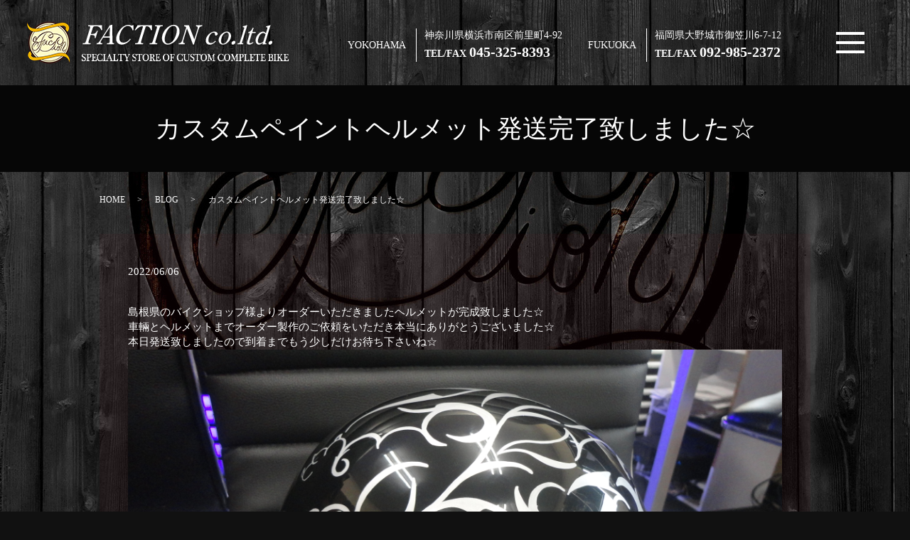

--- FILE ---
content_type: text/html; charset=UTF-8
request_url: https://faction.jp/blog/14480
body_size: 8909
content:
  <!DOCTYPE HTML>
<html lang="ja">
<head prefix="og: http://ogp.me/ns# fb: http://ogp.me/ns/fb# article: http://ogp.me/ns/article#">
<!-- Google Tag Manager -->
<script>(function(w,d,s,l,i){w[l]=w[l]||[];w[l].push({'gtm.start':
new Date().getTime(),event:'gtm.js'});var f=d.getElementsByTagName(s)[0],
j=d.createElement(s),dl=l!='dataLayer'?'&l='+l:'';j.async=true;j.src=
'https://www.googletagmanager.com/gtm.js?id='+i+dl;f.parentNode.insertBefore(j,f);
})(window,document,'script','dataLayer','GTM-W42QMLP');</script>
<!-- End Google Tag Manager -->
  <meta charset="utf-8">
  <meta http-equiv="X-UA-Compatible" content="IE=edge,chrome=1">
  <meta name="viewport" content="width=device-width, initial-scale=1">
  <title>カスタムペイントヘルメット発送完了致しました☆</title>

		<!-- All in One SEO 4.9.3 - aioseo.com -->
	<meta name="robots" content="max-image-preview:large" />
	<meta name="author" content="root"/>
	<link rel="canonical" href="https://faction.jp/blog/14480" />
	<meta name="generator" content="All in One SEO (AIOSEO) 4.9.3" />
		<meta property="og:locale" content="ja_JP" />
		<meta property="og:site_name" content="株式会社FACTION" />
		<meta property="og:type" content="article" />
		<meta property="og:title" content="カスタムペイントヘルメット発送完了致しました☆" />
		<meta property="og:url" content="https://faction.jp/blog/14480" />
		<meta property="og:image" content="https://www.faction.jp/wp-content/uploads/logo_ogp.jpg" />
		<meta property="og:image:secure_url" content="https://www.faction.jp/wp-content/uploads/logo_ogp.jpg" />
		<meta property="article:published_time" content="2022-06-06T10:15:05+00:00" />
		<meta property="article:modified_time" content="2022-06-06T10:15:05+00:00" />
		<meta name="twitter:card" content="summary" />
		<meta name="twitter:title" content="カスタムペイントヘルメット発送完了致しました☆" />
		<meta name="twitter:image" content="https://www.faction.jp/wp-content/uploads/logo_ogp.jpg" />
		<script type="application/ld+json" class="aioseo-schema">
			{"@context":"https:\/\/schema.org","@graph":[{"@type":"Article","@id":"https:\/\/faction.jp\/blog\/14480#article","name":"\u30ab\u30b9\u30bf\u30e0\u30da\u30a4\u30f3\u30c8\u30d8\u30eb\u30e1\u30c3\u30c8\u767a\u9001\u5b8c\u4e86\u81f4\u3057\u307e\u3057\u305f\u2606","headline":"\u30ab\u30b9\u30bf\u30e0\u30da\u30a4\u30f3\u30c8\u30d8\u30eb\u30e1\u30c3\u30c8\u767a\u9001\u5b8c\u4e86\u81f4\u3057\u307e\u3057\u305f\u2606","author":{"@id":"https:\/\/faction.jp\/author\/authorname#author"},"publisher":{"@id":"https:\/\/faction.jp\/#organization"},"image":{"@type":"ImageObject","url":"https:\/\/faction.jp\/wp-content\/uploads\/DSC02188.jpg","width":1920,"height":1080},"datePublished":"2022-06-06T19:15:05+09:00","dateModified":"2022-06-06T19:15:05+09:00","inLanguage":"ja","mainEntityOfPage":{"@id":"https:\/\/faction.jp\/blog\/14480#webpage"},"isPartOf":{"@id":"https:\/\/faction.jp\/blog\/14480#webpage"},"articleSection":"BLOG"},{"@type":"BreadcrumbList","@id":"https:\/\/faction.jp\/blog\/14480#breadcrumblist","itemListElement":[{"@type":"ListItem","@id":"https:\/\/faction.jp#listItem","position":1,"name":"Home","item":"https:\/\/faction.jp","nextItem":{"@type":"ListItem","@id":"https:\/\/faction.jp\/category\/blog#listItem","name":"BLOG"}},{"@type":"ListItem","@id":"https:\/\/faction.jp\/category\/blog#listItem","position":2,"name":"BLOG","item":"https:\/\/faction.jp\/category\/blog","nextItem":{"@type":"ListItem","@id":"https:\/\/faction.jp\/blog\/14480#listItem","name":"\u30ab\u30b9\u30bf\u30e0\u30da\u30a4\u30f3\u30c8\u30d8\u30eb\u30e1\u30c3\u30c8\u767a\u9001\u5b8c\u4e86\u81f4\u3057\u307e\u3057\u305f\u2606"},"previousItem":{"@type":"ListItem","@id":"https:\/\/faction.jp#listItem","name":"Home"}},{"@type":"ListItem","@id":"https:\/\/faction.jp\/blog\/14480#listItem","position":3,"name":"\u30ab\u30b9\u30bf\u30e0\u30da\u30a4\u30f3\u30c8\u30d8\u30eb\u30e1\u30c3\u30c8\u767a\u9001\u5b8c\u4e86\u81f4\u3057\u307e\u3057\u305f\u2606","previousItem":{"@type":"ListItem","@id":"https:\/\/faction.jp\/category\/blog#listItem","name":"BLOG"}}]},{"@type":"Organization","@id":"https:\/\/faction.jp\/#organization","name":"\u682a\u5f0f\u4f1a\u793e\u3000FACTION","description":"\u682a\u5f0f\u4f1a\u793eFACTION","url":"https:\/\/faction.jp\/","logo":{"@type":"ImageObject","url":"https:\/\/www.faction.jp\/wp-content\/uploads\/logo_ogp.jpg","@id":"https:\/\/faction.jp\/blog\/14480\/#organizationLogo"},"image":{"@id":"https:\/\/faction.jp\/blog\/14480\/#organizationLogo"}},{"@type":"Person","@id":"https:\/\/faction.jp\/author\/authorname#author","url":"https:\/\/faction.jp\/author\/authorname","name":"root","image":{"@type":"ImageObject","@id":"https:\/\/faction.jp\/blog\/14480#authorImage","url":"https:\/\/secure.gravatar.com\/avatar\/0876e79207e4cee5627072b7860758c3b78b625c60d717168a5827f2d2dd122a?s=96&d=mm&r=g","width":96,"height":96,"caption":"root"}},{"@type":"WebPage","@id":"https:\/\/faction.jp\/blog\/14480#webpage","url":"https:\/\/faction.jp\/blog\/14480","name":"\u30ab\u30b9\u30bf\u30e0\u30da\u30a4\u30f3\u30c8\u30d8\u30eb\u30e1\u30c3\u30c8\u767a\u9001\u5b8c\u4e86\u81f4\u3057\u307e\u3057\u305f\u2606","inLanguage":"ja","isPartOf":{"@id":"https:\/\/faction.jp\/#website"},"breadcrumb":{"@id":"https:\/\/faction.jp\/blog\/14480#breadcrumblist"},"author":{"@id":"https:\/\/faction.jp\/author\/authorname#author"},"creator":{"@id":"https:\/\/faction.jp\/author\/authorname#author"},"image":{"@type":"ImageObject","url":"https:\/\/faction.jp\/wp-content\/uploads\/DSC02188.jpg","@id":"https:\/\/faction.jp\/blog\/14480\/#mainImage","width":1920,"height":1080},"primaryImageOfPage":{"@id":"https:\/\/faction.jp\/blog\/14480#mainImage"},"datePublished":"2022-06-06T19:15:05+09:00","dateModified":"2022-06-06T19:15:05+09:00"},{"@type":"WebSite","@id":"https:\/\/faction.jp\/#website","url":"https:\/\/faction.jp\/","name":"\u682a\u5f0f\u4f1a\u793eFACTION","description":"\u682a\u5f0f\u4f1a\u793eFACTION","inLanguage":"ja","publisher":{"@id":"https:\/\/faction.jp\/#organization"}}]}
		</script>
		<!-- All in One SEO -->

<link rel='dns-prefetch' href='//ajaxzip3.github.io' />
<link rel='dns-prefetch' href='//stats.wp.com' />
<link rel="alternate" type="application/rss+xml" title="株式会社FACTION &raquo; カスタムペイントヘルメット発送完了致しました☆ のコメントのフィード" href="https://faction.jp/blog/14480/feed" />
<style id='wp-img-auto-sizes-contain-inline-css' type='text/css'>
img:is([sizes=auto i],[sizes^="auto," i]){contain-intrinsic-size:3000px 1500px}
/*# sourceURL=wp-img-auto-sizes-contain-inline-css */
</style>
<style id='wp-block-library-inline-css' type='text/css'>
:root{--wp-block-synced-color:#7a00df;--wp-block-synced-color--rgb:122,0,223;--wp-bound-block-color:var(--wp-block-synced-color);--wp-editor-canvas-background:#ddd;--wp-admin-theme-color:#007cba;--wp-admin-theme-color--rgb:0,124,186;--wp-admin-theme-color-darker-10:#006ba1;--wp-admin-theme-color-darker-10--rgb:0,107,160.5;--wp-admin-theme-color-darker-20:#005a87;--wp-admin-theme-color-darker-20--rgb:0,90,135;--wp-admin-border-width-focus:2px}@media (min-resolution:192dpi){:root{--wp-admin-border-width-focus:1.5px}}.wp-element-button{cursor:pointer}:root .has-very-light-gray-background-color{background-color:#eee}:root .has-very-dark-gray-background-color{background-color:#313131}:root .has-very-light-gray-color{color:#eee}:root .has-very-dark-gray-color{color:#313131}:root .has-vivid-green-cyan-to-vivid-cyan-blue-gradient-background{background:linear-gradient(135deg,#00d084,#0693e3)}:root .has-purple-crush-gradient-background{background:linear-gradient(135deg,#34e2e4,#4721fb 50%,#ab1dfe)}:root .has-hazy-dawn-gradient-background{background:linear-gradient(135deg,#faaca8,#dad0ec)}:root .has-subdued-olive-gradient-background{background:linear-gradient(135deg,#fafae1,#67a671)}:root .has-atomic-cream-gradient-background{background:linear-gradient(135deg,#fdd79a,#004a59)}:root .has-nightshade-gradient-background{background:linear-gradient(135deg,#330968,#31cdcf)}:root .has-midnight-gradient-background{background:linear-gradient(135deg,#020381,#2874fc)}:root{--wp--preset--font-size--normal:16px;--wp--preset--font-size--huge:42px}.has-regular-font-size{font-size:1em}.has-larger-font-size{font-size:2.625em}.has-normal-font-size{font-size:var(--wp--preset--font-size--normal)}.has-huge-font-size{font-size:var(--wp--preset--font-size--huge)}.has-text-align-center{text-align:center}.has-text-align-left{text-align:left}.has-text-align-right{text-align:right}.has-fit-text{white-space:nowrap!important}#end-resizable-editor-section{display:none}.aligncenter{clear:both}.items-justified-left{justify-content:flex-start}.items-justified-center{justify-content:center}.items-justified-right{justify-content:flex-end}.items-justified-space-between{justify-content:space-between}.screen-reader-text{border:0;clip-path:inset(50%);height:1px;margin:-1px;overflow:hidden;padding:0;position:absolute;width:1px;word-wrap:normal!important}.screen-reader-text:focus{background-color:#ddd;clip-path:none;color:#444;display:block;font-size:1em;height:auto;left:5px;line-height:normal;padding:15px 23px 14px;text-decoration:none;top:5px;width:auto;z-index:100000}html :where(.has-border-color){border-style:solid}html :where([style*=border-top-color]){border-top-style:solid}html :where([style*=border-right-color]){border-right-style:solid}html :where([style*=border-bottom-color]){border-bottom-style:solid}html :where([style*=border-left-color]){border-left-style:solid}html :where([style*=border-width]){border-style:solid}html :where([style*=border-top-width]){border-top-style:solid}html :where([style*=border-right-width]){border-right-style:solid}html :where([style*=border-bottom-width]){border-bottom-style:solid}html :where([style*=border-left-width]){border-left-style:solid}html :where(img[class*=wp-image-]){height:auto;max-width:100%}:where(figure){margin:0 0 1em}html :where(.is-position-sticky){--wp-admin--admin-bar--position-offset:var(--wp-admin--admin-bar--height,0px)}@media screen and (max-width:600px){html :where(.is-position-sticky){--wp-admin--admin-bar--position-offset:0px}}
.has-text-align-justify{text-align:justify;}

/*# sourceURL=wp-block-library-inline-css */
</style><style id='global-styles-inline-css' type='text/css'>
:root{--wp--preset--aspect-ratio--square: 1;--wp--preset--aspect-ratio--4-3: 4/3;--wp--preset--aspect-ratio--3-4: 3/4;--wp--preset--aspect-ratio--3-2: 3/2;--wp--preset--aspect-ratio--2-3: 2/3;--wp--preset--aspect-ratio--16-9: 16/9;--wp--preset--aspect-ratio--9-16: 9/16;--wp--preset--color--black: #000000;--wp--preset--color--cyan-bluish-gray: #abb8c3;--wp--preset--color--white: #ffffff;--wp--preset--color--pale-pink: #f78da7;--wp--preset--color--vivid-red: #cf2e2e;--wp--preset--color--luminous-vivid-orange: #ff6900;--wp--preset--color--luminous-vivid-amber: #fcb900;--wp--preset--color--light-green-cyan: #7bdcb5;--wp--preset--color--vivid-green-cyan: #00d084;--wp--preset--color--pale-cyan-blue: #8ed1fc;--wp--preset--color--vivid-cyan-blue: #0693e3;--wp--preset--color--vivid-purple: #9b51e0;--wp--preset--gradient--vivid-cyan-blue-to-vivid-purple: linear-gradient(135deg,rgb(6,147,227) 0%,rgb(155,81,224) 100%);--wp--preset--gradient--light-green-cyan-to-vivid-green-cyan: linear-gradient(135deg,rgb(122,220,180) 0%,rgb(0,208,130) 100%);--wp--preset--gradient--luminous-vivid-amber-to-luminous-vivid-orange: linear-gradient(135deg,rgb(252,185,0) 0%,rgb(255,105,0) 100%);--wp--preset--gradient--luminous-vivid-orange-to-vivid-red: linear-gradient(135deg,rgb(255,105,0) 0%,rgb(207,46,46) 100%);--wp--preset--gradient--very-light-gray-to-cyan-bluish-gray: linear-gradient(135deg,rgb(238,238,238) 0%,rgb(169,184,195) 100%);--wp--preset--gradient--cool-to-warm-spectrum: linear-gradient(135deg,rgb(74,234,220) 0%,rgb(151,120,209) 20%,rgb(207,42,186) 40%,rgb(238,44,130) 60%,rgb(251,105,98) 80%,rgb(254,248,76) 100%);--wp--preset--gradient--blush-light-purple: linear-gradient(135deg,rgb(255,206,236) 0%,rgb(152,150,240) 100%);--wp--preset--gradient--blush-bordeaux: linear-gradient(135deg,rgb(254,205,165) 0%,rgb(254,45,45) 50%,rgb(107,0,62) 100%);--wp--preset--gradient--luminous-dusk: linear-gradient(135deg,rgb(255,203,112) 0%,rgb(199,81,192) 50%,rgb(65,88,208) 100%);--wp--preset--gradient--pale-ocean: linear-gradient(135deg,rgb(255,245,203) 0%,rgb(182,227,212) 50%,rgb(51,167,181) 100%);--wp--preset--gradient--electric-grass: linear-gradient(135deg,rgb(202,248,128) 0%,rgb(113,206,126) 100%);--wp--preset--gradient--midnight: linear-gradient(135deg,rgb(2,3,129) 0%,rgb(40,116,252) 100%);--wp--preset--font-size--small: 13px;--wp--preset--font-size--medium: 20px;--wp--preset--font-size--large: 36px;--wp--preset--font-size--x-large: 42px;--wp--preset--spacing--20: 0.44rem;--wp--preset--spacing--30: 0.67rem;--wp--preset--spacing--40: 1rem;--wp--preset--spacing--50: 1.5rem;--wp--preset--spacing--60: 2.25rem;--wp--preset--spacing--70: 3.38rem;--wp--preset--spacing--80: 5.06rem;--wp--preset--shadow--natural: 6px 6px 9px rgba(0, 0, 0, 0.2);--wp--preset--shadow--deep: 12px 12px 50px rgba(0, 0, 0, 0.4);--wp--preset--shadow--sharp: 6px 6px 0px rgba(0, 0, 0, 0.2);--wp--preset--shadow--outlined: 6px 6px 0px -3px rgb(255, 255, 255), 6px 6px rgb(0, 0, 0);--wp--preset--shadow--crisp: 6px 6px 0px rgb(0, 0, 0);}:where(.is-layout-flex){gap: 0.5em;}:where(.is-layout-grid){gap: 0.5em;}body .is-layout-flex{display: flex;}.is-layout-flex{flex-wrap: wrap;align-items: center;}.is-layout-flex > :is(*, div){margin: 0;}body .is-layout-grid{display: grid;}.is-layout-grid > :is(*, div){margin: 0;}:where(.wp-block-columns.is-layout-flex){gap: 2em;}:where(.wp-block-columns.is-layout-grid){gap: 2em;}:where(.wp-block-post-template.is-layout-flex){gap: 1.25em;}:where(.wp-block-post-template.is-layout-grid){gap: 1.25em;}.has-black-color{color: var(--wp--preset--color--black) !important;}.has-cyan-bluish-gray-color{color: var(--wp--preset--color--cyan-bluish-gray) !important;}.has-white-color{color: var(--wp--preset--color--white) !important;}.has-pale-pink-color{color: var(--wp--preset--color--pale-pink) !important;}.has-vivid-red-color{color: var(--wp--preset--color--vivid-red) !important;}.has-luminous-vivid-orange-color{color: var(--wp--preset--color--luminous-vivid-orange) !important;}.has-luminous-vivid-amber-color{color: var(--wp--preset--color--luminous-vivid-amber) !important;}.has-light-green-cyan-color{color: var(--wp--preset--color--light-green-cyan) !important;}.has-vivid-green-cyan-color{color: var(--wp--preset--color--vivid-green-cyan) !important;}.has-pale-cyan-blue-color{color: var(--wp--preset--color--pale-cyan-blue) !important;}.has-vivid-cyan-blue-color{color: var(--wp--preset--color--vivid-cyan-blue) !important;}.has-vivid-purple-color{color: var(--wp--preset--color--vivid-purple) !important;}.has-black-background-color{background-color: var(--wp--preset--color--black) !important;}.has-cyan-bluish-gray-background-color{background-color: var(--wp--preset--color--cyan-bluish-gray) !important;}.has-white-background-color{background-color: var(--wp--preset--color--white) !important;}.has-pale-pink-background-color{background-color: var(--wp--preset--color--pale-pink) !important;}.has-vivid-red-background-color{background-color: var(--wp--preset--color--vivid-red) !important;}.has-luminous-vivid-orange-background-color{background-color: var(--wp--preset--color--luminous-vivid-orange) !important;}.has-luminous-vivid-amber-background-color{background-color: var(--wp--preset--color--luminous-vivid-amber) !important;}.has-light-green-cyan-background-color{background-color: var(--wp--preset--color--light-green-cyan) !important;}.has-vivid-green-cyan-background-color{background-color: var(--wp--preset--color--vivid-green-cyan) !important;}.has-pale-cyan-blue-background-color{background-color: var(--wp--preset--color--pale-cyan-blue) !important;}.has-vivid-cyan-blue-background-color{background-color: var(--wp--preset--color--vivid-cyan-blue) !important;}.has-vivid-purple-background-color{background-color: var(--wp--preset--color--vivid-purple) !important;}.has-black-border-color{border-color: var(--wp--preset--color--black) !important;}.has-cyan-bluish-gray-border-color{border-color: var(--wp--preset--color--cyan-bluish-gray) !important;}.has-white-border-color{border-color: var(--wp--preset--color--white) !important;}.has-pale-pink-border-color{border-color: var(--wp--preset--color--pale-pink) !important;}.has-vivid-red-border-color{border-color: var(--wp--preset--color--vivid-red) !important;}.has-luminous-vivid-orange-border-color{border-color: var(--wp--preset--color--luminous-vivid-orange) !important;}.has-luminous-vivid-amber-border-color{border-color: var(--wp--preset--color--luminous-vivid-amber) !important;}.has-light-green-cyan-border-color{border-color: var(--wp--preset--color--light-green-cyan) !important;}.has-vivid-green-cyan-border-color{border-color: var(--wp--preset--color--vivid-green-cyan) !important;}.has-pale-cyan-blue-border-color{border-color: var(--wp--preset--color--pale-cyan-blue) !important;}.has-vivid-cyan-blue-border-color{border-color: var(--wp--preset--color--vivid-cyan-blue) !important;}.has-vivid-purple-border-color{border-color: var(--wp--preset--color--vivid-purple) !important;}.has-vivid-cyan-blue-to-vivid-purple-gradient-background{background: var(--wp--preset--gradient--vivid-cyan-blue-to-vivid-purple) !important;}.has-light-green-cyan-to-vivid-green-cyan-gradient-background{background: var(--wp--preset--gradient--light-green-cyan-to-vivid-green-cyan) !important;}.has-luminous-vivid-amber-to-luminous-vivid-orange-gradient-background{background: var(--wp--preset--gradient--luminous-vivid-amber-to-luminous-vivid-orange) !important;}.has-luminous-vivid-orange-to-vivid-red-gradient-background{background: var(--wp--preset--gradient--luminous-vivid-orange-to-vivid-red) !important;}.has-very-light-gray-to-cyan-bluish-gray-gradient-background{background: var(--wp--preset--gradient--very-light-gray-to-cyan-bluish-gray) !important;}.has-cool-to-warm-spectrum-gradient-background{background: var(--wp--preset--gradient--cool-to-warm-spectrum) !important;}.has-blush-light-purple-gradient-background{background: var(--wp--preset--gradient--blush-light-purple) !important;}.has-blush-bordeaux-gradient-background{background: var(--wp--preset--gradient--blush-bordeaux) !important;}.has-luminous-dusk-gradient-background{background: var(--wp--preset--gradient--luminous-dusk) !important;}.has-pale-ocean-gradient-background{background: var(--wp--preset--gradient--pale-ocean) !important;}.has-electric-grass-gradient-background{background: var(--wp--preset--gradient--electric-grass) !important;}.has-midnight-gradient-background{background: var(--wp--preset--gradient--midnight) !important;}.has-small-font-size{font-size: var(--wp--preset--font-size--small) !important;}.has-medium-font-size{font-size: var(--wp--preset--font-size--medium) !important;}.has-large-font-size{font-size: var(--wp--preset--font-size--large) !important;}.has-x-large-font-size{font-size: var(--wp--preset--font-size--x-large) !important;}
/*# sourceURL=global-styles-inline-css */
</style>

<style id='classic-theme-styles-inline-css' type='text/css'>
/*! This file is auto-generated */
.wp-block-button__link{color:#fff;background-color:#32373c;border-radius:9999px;box-shadow:none;text-decoration:none;padding:calc(.667em + 2px) calc(1.333em + 2px);font-size:1.125em}.wp-block-file__button{background:#32373c;color:#fff;text-decoration:none}
/*# sourceURL=/wp-includes/css/classic-themes.min.css */
</style>
<link rel='stylesheet' id='contact-form-7-css' href='https://faction.jp/wp-content/plugins/contact-form-7/includes/css/styles.css?ver=5.3.2' type='text/css' media='all' />
<link rel='stylesheet' id='jetpack_css-css' href='https://faction.jp/wp-content/plugins/jetpack/css/jetpack.css?ver=12.8.2' type='text/css' media='all' />
<script type="text/javascript" src="https://faction.jp/wp-content/themes/faction.jp_theme/assets/js/vendor/jquery.min.js?ver=6.9" id="jquery-js"></script>
<script type="text/javascript" src="//ajaxzip3.github.io/ajaxzip3.js?ver=6.9" id="ajaxzip3-js-js"></script>
<link rel='shortlink' href='https://faction.jp/?p=14480' />
	<style>img#wpstats{display:none}</style>
		<style>.gallery .gallery-item img { width: auto; height: auto; }</style><script>
                  jQuery(function($) {
                    $("#zip").attr('onKeyUp', 'AjaxZip3.zip2addr(this,\'\',\'address\',\'address\');');
                    $("#zip2").attr('onKeyUp', 'AjaxZip3.zip2addr(\'zip1\',\'zip2\',\'prefecture\',\'city\',\'street\');');
                  })
                  </script>		<style type="text/css" id="wp-custom-css">
			@media (max-width: 767px)
.sp_image_cols.sp_col3 .col:not(:nth-child(-n+3)) {
    margin-bottom: 20px!important;
}

.slick01{
padding:0;
width:100%;
}

.about_img{
display:flex!important;
align-items:center;
}		</style>
		  <link href="https://fonts.googleapis.com/css?family=Noto+Sans+JP:400,700&amp;subset=japanese" rel="stylesheet" />
  <link href="https://faction.jp/wp-content/themes/faction.jp_theme/assets/css/main.css?1769009299" rel="stylesheet" >
  <script src="https://faction.jp/wp-content/themes/faction.jp_theme/assets/js/vendor/respond.min.js"></script>
  <script src="https://faction.jp/wp-content/themes/faction.jp_theme/assets/js/vendor/ofi.min.js"></script>
  <script src="https://faction.jp/wp-content/themes/faction.jp_theme/assets/js/vendor/loading.js"></script>
  <script type="application/ld+json">
  {
    "@context": "http://schema.org",
    "@type": "BreadcrumbList",
    "itemListElement":
    [
      {
      "@type": "ListItem",
      "position": 1,
      "item":
      {
        "@id": "https://faction.jp/",
        "name": "株式会社FACTION"
      }
    },
{
      "@type": "ListItem",
      "position": 2,
      "item":
      {
        "@id": "https://faction.jp/category/blog/",
        "name": "BLOG"
      }
    },
{
      "@type": "ListItem",
      "position": 3,
      "item":
      {
        "@id": "https://faction.jp/blog/14480/",
        "name": "カスタムペイントヘルメット発送完了致しました☆"
      }
    }    ]
  }
  </script>


<script type="application/ld+json">
  {
    "@context": "http://schema.org/",
    "@type": "LocalBusiness",
    "name": "FACTION",
    "address": "〒232-0004 神奈川県横浜市南区前里町4-92",
    "telephone": "045-325-8393",
    "faxNumber": "",
    "url": "https://faction.jp",
    "email": "info@faction.jp",
    "image": "https://faction.jp/wp-content/uploads/logo_ogp.jpg",
    "logo": "https://faction.jp/wp-content/uploads/logo_org.png"
  }
</script>
<link rel="apple-touch-icon" sizes="180x180" href="/apple-touch-icon.png">
<link rel="icon" type="image/png" sizes="32x32" href="/favicon-32x32.png">
<link rel="icon" type="image/png" sizes="16x16" href="/favicon-16x16.png">
<link rel="manifest" href="/site.webmanifest">
<link rel="mask-icon" href="/safari-pinned-tab.svg" color="#5bbad5">
<meta name="msapplication-TileColor" content="#da532c">
<meta name="theme-color" content="#ffffff">
</head>
<body class="scrollTop">
<!-- Google Tag Manager (noscript) -->
<noscript><iframe src="https://www.googletagmanager.com/ns.html?id=GTM-W42QMLP"
height="0" width="0" style="display:none;visibility:hidden"></iframe></noscript>
<!-- End Google Tag Manager (noscript) -->
  <div id="fb-root"></div>
  <script>(function(d, s, id) {
    var js, fjs = d.getElementsByTagName(s)[0];
    if (d.getElementById(id)) return;
    js = d.createElement(s); js.id = id;
    js.src = 'https://connect.facebook.net/ja_JP/sdk.js#xfbml=1&version=v2.12';
    fjs.parentNode.insertBefore(js, fjs);
  }(document, 'script', 'facebook-jssdk'));</script>

  <header>
    <div class="primary_header">
      <div class="container">
        <div class="row">
                    <div class="title">
                          <a href="https://faction.jp/">
                <img src="/wp-content/uploads/logo.svg" alt="株式会社FACTION"/>
              </a>
                      </div>
          <div class="hdr_info_wrap">
            <div class="hdr_info">
              <div class="hdr_tel hdr_tel1 pc-only02">
                <p class="place">YOKOHAMA</p>
                <p class="address">
                  神奈川県横浜市南区前里町4-92<br /><b>TEL/FAX <span class="text-large">045-325-8393</span></b>
                </p>
              </div>
              <div class="hdr_tel hdr_tel2 pc-only02">
                <p class="place">FUKUOKA</p>
                <p class="address">
                  福岡県大野城市御笠川6-7-12<br /><b>TEL/FAX <span class="text-large">092-985-2372</span></b>
                </p>
              </div>
            </div>
           </div>
<!--
			<div class="hdr_info2">
              <a href="/contact">
                <img src="/wp-content/uploads/web_btn.png" alt="お問い合わせ" class="pc-only02"/>
              </a>
            </div>
          </div>
          <span class="hdr_info_sp sp-only02"><a href="/contact"><img src="/wp-content/uploads/sp_web_btn.png" alt="お問い合わせ"></a></span>

-->
          <nav class="global_nav"><ul><li><a href="https://faction.jp/category/now-stock">STOCK BIKE</a></li>
<li><a href="https://faction.jp/catalog">CATALOG</a></li>
<li><a href="https://faction.jp/parts">PARTS</a></li>
<li><a href="https://faction.jp/concept">FACTION’S POLICY</a></li>
<li><a href="https://faction.jp/interview">INTERVIEW</a></li>
<li><a href="https://faction.jp/shop">SHOP INFO</a></li>
<li><a href="https://faction.jp/contact">CONTACT</a></li>

                <li class="gnav_search">
                  <a href="#">search</a>
  <div class="epress_search">
    <form method="get" action="https://faction.jp/">
      <input type="text" placeholder="" class="text" name="s" autocomplete="off" value="">
      <input type="submit" value="Search" class="submit">
    </form>
  </div>
  </li>
              </ul>
              <div class="menu_icon">
                <a href="#menu"><span></span></a>
              </div></nav>        </div>
      </div>
    </div>
  </header>

  <main>
              <h1 class="wow" style="">
                  カスタムペイントヘルメット発送完了致しました☆                      </h1>

    
    <div class="bread_wrap">
      <div class="container gutters">
        <div class="row bread">
              <ul class="col span_12">
                <li><a href="https://faction.jp">HOME</a></li>
                        <li><a href="https://faction.jp/category/blog">BLOG</a></li>
                                    <li>カスタムペイントヘルメット発送完了致しました☆</li>
                            </ul>
          </div>
      </div>
    </div>
    <section>
<!--
<section class="sec_nav mb0 pc-only">
    <div class="container gutters">
      <div class="row row_inline sp_col3 sp_image_cols">
        <div class="col span_4">
          <a href="/category/now-stock">
            <figure>
              <img
                src="/wp-content/uploads/btn_img001.png"
                alt="STOCK BIKE"
              /></figure
          ></a>
        </div>
        <div class="col span_4">
          <a href="/catalog">
            <figure>
              <img src="/wp-content/uploads/btn_img002.png" alt="CATALOG" />
            </figure>
          </a>
        </div>
        <div class="col span_4">
          <a href="/parts">
            <figure>
              <img src="/wp-content/uploads/btn_img003.png" alt="PARTS" />
            </figure>
          </a>
        </div>
        <div class="col span_4" style="margin-bottom:0px;">
          <a href="/concept">
            <figure>
              <img
                src="/wp-content/uploads/btn_img004.png"
                alt="FACTION'S POLICY"
              />
            </figure>
          </a>
        </div>
        <div class="col span_4" style="margin-bottom:0px;">
          <a href="/interview"
            ><figure>
              <img
                src="/wp-content/uploads/btn_img005.png"
                alt="INTERVIEW"
              /></figure
          ></a>
        </div>
        <div class="col span_4" style="margin-bottom:0px;">
          <a href="/shop">
            <figure>
              <img src="/wp-content/uploads/btn_img006.png" alt="SHOP INFO" />
            </figure>
          </a>
        </div>
      </div>
    </div>
  </section>
-->
      <div class="container gutters">
        <div class="row">
                    <div class="col span_12 column_main">
                  <article class="row article_detail">
      <div class="article_date">
        <p>2022/06/06</p>
      </div>
      <div class="row">
        <div class="col span_12">
          島根県のバイクショップ様よりオーダーいただきましたヘルメットが完成致しました☆<br />車輛とヘルメットまでオーダー製作のご依頼をいただき本当にありがとうございました☆<br />本日発送致しましたので到着までもう少しだけお待ち下さいね☆<br /><img decoding="async" src="/wp-content/uploads/DSC02188.jpg" alt="" class="wp-edited-image" /> <img decoding="async" src="/wp-content/uploads/DSC02189.jpg" alt="" class="wp-edited-image" /> <img decoding="async" src="/wp-content/uploads/DSC02190.jpg" alt="" class="wp-edited-image" />        </div>
      </div>

          </article>

    <div class='epress_pager'>
      <div class="epress_pager_prev">
        <a href="https://faction.jp/blog/14475" rel="prev">ﾄﾞﾗｯｸﾞｽﾀｰ250ニューロッド完成☆</a>      </div>
      <div class="epress_pager_next">
        <a href="https://faction.jp/blog/14485" rel="next">ﾄﾞﾗｯｸﾞｽﾀｰ400進捗お知らせ☆</a>      </div>
    </div>
                </div>
                  </div>
      </div>
    </section>

  </main>
<footer>    <style>
.share_button {
  letter-spacing: -.40em;
  padding-top: 30px;
  margin-bottom: 7%;
  list-style: none;
}
.share_button > * {
  letter-spacing: normal;
  vertical-align: bottom;
  margin: 10px 0;
  line-height: 0;
}
.column_sub .share_button {
  margin-top: 0;
  padding-top: 0;
}
@media ( min-width : 768px ) {
  footer .share_button{
    padding-top: 30px;
    margin-bottom: 10px;
    text-align: center;
  }
  footer .share_button li{
    margin: 0 10px 0 0;
    display: inline-block;
  }
  footer .share_button li:last-child{
    margin-right: 0;
  }
}
</style>
  <ul class="container share_button">
    <li>
      <!-- Facebook -->
      <div class="fb-share-button" data-href="https://faction.jp/blog/14480" data-layout="button" data-size="small" data-mobile-iframe="false"><a class="fb-xfbml-parse-ignore" target="_blank" href="https://www.facebook.com/sharer/sharer.php?u=http%3A%2F%2Fwww.%2F&amp;src=sdkpreparse">シェア</a></div>
    </li>
    <li>
      <!-- Twitter -->
      <a href="https://twitter.com/share" class="twitter-share-button" data-lang="ja">ツイート</a>
      <script>!function(d,s,id){var js,fjs=d.getElementsByTagName(s)[0],p=/^http:/.test(d.location)?'http':'https';if(!d.getElementById(id)){js=d.createElement(s);js.id=id;js.src=p+'://platform.twitter.com/widgets.js';fjs.parentNode.insertBefore(js,fjs);}}(document,'script','twitter-wjs');</script>
    </li>
    <li>
      <!-- LINE -->
      <div class="line-it-button" data-lang="ja" data-type="share-a" data-url="https://faction.jp/blog/14480" style="display: none;"></div>
      <script src="https://d.line-scdn.net/r/web/social-plugin/js/thirdparty/loader.min.js" async="async" defer="defer"></script>
    </li>
  </ul>
        <div class="footer_nav_wrap">
      <div class="container">
        <div class="row">
        <nav class="col span_12"><ul><li><a rel="privacy-policy" href="https://faction.jp/policy">PRIVACY POLICY</a></li>
<li><a href="https://faction.jp/sitemap">SITEMAP</a></li>
</ul></nav>        </div>
      </div>
    </div>
    <div class="footer_copyright_wrap">
      <div class="container">
        <div class="row">
          <div class="col span_12">
            <p>Copyright &copy; 株式会社FACTION All Rights Reserved.<br>
              【掲載の記事・写真・イラストなどの無断複写・転載を禁じます】</p>
          </div>
        </div>
      </div>
    </div>
    <p class="pagetop"><a href="#top"></a></p>
  </footer>

  <script src="https://faction.jp/wp-content/themes/faction.jp_theme/assets/js/vendor/bundle.js"></script>
  <script src="https://faction.jp/wp-content/themes/faction.jp_theme/assets/js/main.js?"></script>
<script src="https://cdnjs.cloudflare.com/ajax/libs/jquery.matchHeight/0.7.2/jquery.matchHeight-min.js"></script>
<script>
  $(function () {
    $('.matchHeight').matchHeight(); // README https://github.com/liabru/jquery-match-height
    $('.matchHeight-nested').matchHeight(); //入れ子でも使用可
  });
</script>
  <script type="speculationrules">
{"prefetch":[{"source":"document","where":{"and":[{"href_matches":"/*"},{"not":{"href_matches":["/wp-*.php","/wp-admin/*","/wp-content/uploads/*","/wp-content/*","/wp-content/plugins/*","/wp-content/themes/faction.jp_theme/*","/*\\?(.+)"]}},{"not":{"selector_matches":"a[rel~=\"nofollow\"]"}},{"not":{"selector_matches":".no-prefetch, .no-prefetch a"}}]},"eagerness":"conservative"}]}
</script>
<script type="text/javascript" id="contact-form-7-js-extra">
/* <![CDATA[ */
var wpcf7 = {"apiSettings":{"root":"https://faction.jp/wp-json/contact-form-7/v1","namespace":"contact-form-7/v1"}};
//# sourceURL=contact-form-7-js-extra
/* ]]> */
</script>
<script type="text/javascript" src="https://faction.jp/wp-content/plugins/contact-form-7/includes/js/scripts.js?ver=5.3.2" id="contact-form-7-js"></script>
<script defer type="text/javascript" src="https://stats.wp.com/e-202604.js" id="jetpack-stats-js"></script>
<script type="text/javascript" id="jetpack-stats-js-after">
/* <![CDATA[ */
_stq = window._stq || [];
_stq.push([ "view", {v:'ext',blog:'189836939',post:'14480',tz:'9',srv:'faction.jp',j:'1:12.8.2'} ]);
_stq.push([ "clickTrackerInit", "189836939", "14480" ]);
//# sourceURL=jetpack-stats-js-after
/* ]]> */
</script>
</body>
</html><!-- WP Fastest Cache file was created in 0.10808300971985 seconds, on 22-01-26 0:28:19 --><!-- need to refresh to see cached version -->

--- FILE ---
content_type: image/svg+xml
request_url: https://faction.jp/wp-content/uploads/logo.svg
body_size: 41184
content:
<?xml version="1.0" encoding="UTF-8"?> <!-- Generator: Adobe Illustrator 25.2.3, SVG Export Plug-In . SVG Version: 6.00 Build 0) --> <svg xmlns="http://www.w3.org/2000/svg" xmlns:xlink="http://www.w3.org/1999/xlink" version="1.1" id="レイヤー_1" x="0px" y="0px" viewBox="0 0 371 60" style="enable-background:new 0 0 371 60;" xml:space="preserve"> <image style="overflow:visible;" width="371" height="60" xlink:href="[data-uri] AAlOaHCKtziFluJSXEoLBYo7lOJaqKClxaFAoMElFIpLcAkhkIQkxG2TzWb9/c+8zMs32W4MaD/5 c895J9nd9+bduXPnzp1rwzWp4NvGViG9BMCAIsBOoYTeqAPPAxIpYDaZwZt5SKQSABx43iz8BXiY zTx4s0n4zWQyQwLOz8zx1ThwVcCjjEQi8eR53tFsNktlMpmO582ZZpMpiZNI4wA8k0gkT8xmcyZp juM4PI7i4exogq+PCX7lDfArp8eP+9zh5mSGq7MRzo48OB7IVPNISpNj/GcZOHXFDqGPnODqqIe9 PZCjtSmqe4XC4+Tnr/WcyWSC2WwWrjcFrVYLZ2fnYltRqVSwJ50FIJFIYDQaYWNTsn6TZ2UymfC/ XC5Hbm4uHB0dhX5IpVKhLfKX53nhLwHyv8FggF6vx4MHDxAQEAAHBwehz6QNFuLi4uDj4yM88zZo QoDgJPZXhNLQXaFQ/OU78jwB0i9CO4Iv4UHyPaEp238RB9L/a9euoV27diXCuzAcrfVHBPJeFsiz 5P7CoKQ8w7ZP2iR9Je2SvyJ+2dnZ8PDwsPoc4RsChFdIGyK/iPwHiivBJzExEdWrVy8xTsUBeRe5 CK7kIu8lnwkelvxnjXbFzQ1x7IsCcRxFvhDpptPpYGdn99b6WhKQQWoYaIb0elHCPEtjht1f+b4o cATQGUAnAM2ys3Oqq7PV0Gn1EEW+hJOA4yQwm00wg8//zt5BCQcnxyylUnEHwAUApwDcsPIuJQB/ ermTxwGkAXhKr3fwDt7BO/h/A7L6NbJbR0Tbk2U3xlqnzXwOgBJrtc0BDDcaDN3SktPcs3N1cLRT oFKVimje7n1UqVEZvv5l4O7lAoVSmb+KqbPUSHyVipcv4hD+IALx0fFOOWrdB1qD4oOMHMk3gPEx gJ8BvALQEkDg6smJNSp5G7083Y1wsiUaPJClBRJS5LgXoSD37wbwAwD1O3Z+B+/gHfyvg6zJezl+ 2TnGFgD2sH09fVWCPu2zEBZV+HaFgTYAZmRlqtonJqfD1ckWzdo2w0e92qNpm0ZwdXdAbq4W2RnZ 0GpzoNHoYNSbBZOMTCZFRT8fNGwaCEf3Csg22OPWzec4c2Avbp8LQoPyOahTVVe7dmXjd7V9AS+i g4s7UV3epad7ClcHoJKvAU1bGmqP+FS9ZM/J7AmrfvUcDSD4HSe/g3fwDv6XQfZeJR45qrRp6w54 70lOl0IuMaBerVwAtiXpNjFxLM/KVPV8lZQGv0remLF4Evp/3hsOTkpEPX+JO9cfIvFVEnQGPWyk gI3cBk7OSnh4uUDp4IGkDBnOXEzEiyenkR5zE+3aeiKwhhEDm0Zi4gfJ8PagwlsLGLOBrCzAlJn3 cqKNS8glyfucqwdM2RDs+k72wNChud4Nasb+PnJBhS8AbPp/yMkNAdym//PF3PsO3sE7+C8GWUKq 8vlnn2YHrjvg3RjAzVJ0ZZzZbFz9/PkruaeHPRasnoXhXw9HemoKzgafR8zLGMhtFKhU2RutOzSE f61qAPwAOBDjDeKzopEU9QiOmlC08LuNNj4PoNTHwdsO8LQDODvAoANUaYAkHVDaAHI7wEkJGDMA qQ3AueYJeYM+DyHyOxSALhVQZQOScKBOIx4bZ8RsHPRNlfsArv+DQ0V2BG7URfCmQPwHZwXCFS+U +wBoD6CXXC53AUC8YHp6vYnnkSwMvenfNvQ7sqyeB3AOwAEATgDa0n6vpO9j39mHKgBvgybi+zcT XxhDl9LQfSV9tiR0ITRtZ9F/0P7/AWALgJQStlUYjtb6Yw1caRuSIu4pDc/8r4ArHSf/QvjvnwA/ ioOKzol/jP6y87ftLn00TFtl9pC4IxO+q1iVOK+LeYYY0PempaT3SM3IQr/B3bBo0wrkZOdiw7IN SIpPQM3Aqhj9dT84utWj8zsHkYlxeB52FhlxoTCm3II8+y7ckApfd6ByBUDuAZiNgM4AmOWAlAfk PMBrgMQMID0XiEsE5M4K+Nb6ABdP3cIfZ9LhUd4OEs7hBW/iVtrYGALrV8/tNrhrblkPTyA1Bch8 DtRrAYz4JH734Qs+/qWmUPJr0VXCcdwymUzm8lpPW0BGRsYi6gTWUKFcGHNUkUgkmziOY9/rRf0G GdQwVVogjDldLpe35Xk+Mysr61hmZuZyg8EgdXd3D3Bzc+tuY2PTvVmzZj+K7er1+otUuGnylluB od2t4PZGYDabyXt+Exgsr29cSemu1+sfUMHJ4mgNiNCcLpPJKpP+5+TkXE5LS2P730kmk3344Ycf TomLi5tQvnz5fTSYoLD2CuUNEl0xY8aMM8uWLXtF+5PfBhtVodFoOtra2i4tKhojOjp6FJ18xfHM fzs0ZBbaNiSiJDMz83uqxOQWM7ZvC/pQPHoBqEwieSIiInr90/SXhIbZHs24Awz+XOv9zejYUABV i7jfFzA9ePE0sgd4HXYe34aV27dh/8/7sHLmfFSvVQELflyPfqO+gcKtFm4+fIQjRzZi98avcHlr D6gv9EClxCXo7H0WfZqnol1LwL8aILfPI7c2G4h7CVy9BRy5BAQ9qICQlFZ4qByOnIB1SK28GOtP NsPlV33RY14E3OoMxdYQDU7/IfG8+cgFkTHOYwCUG/yN1/cpmRwcXegoZgKftNT4Ua3xnwCZRCKp wXFcjbCwsO8s35eSknJm48aNfTmOq8Nehw4dGvXq1auDlvenp6fbU03OrghtjLO3t7cmLB3pdkhW yn6T9x2QyWRnzGZzladPn86SSCRNXV1dV1SuXHlftWrV9rq7u8+ZNGnSJ8nJyWfZB/V6vZw+T95L 4vg4Ly+v5SxuOp0ujtBm5syZnUnfu3bt2pxtw2QyZYk0Ir+FhoYuIM+w9+h0OhsayeRI+1ck3Qlt SVukTYVC8Rl9tjDakIU/RCKRbOR53i0yMnJF9+7dOzk5Oc1i+7927dqBBFeJROJcrly5bZGRkeNp pFVh4yTbuXNnx/v3788jz1n+OGzYMGISJHQqzFnF2dnZHV+9enXrhISEA+wPKpXq+vnz5yeT/lWv Xv06HQPbYjT4/2aYIZfLb8lksiVSqTR/t7R///7LdGztKf/9XUBW2BCpVPqbTCabynFcZVDeDQwM DCvBnH2rwJW1qSJZ9lVM2qDReheiu508Lzes3e0x726Y7YY+7bNUxAGanm2Dsq52NXR6zZW4lwlu gY1qYMfpQ5DKFVgzbzkqVq+B3sNGQgMj7lw9i7ToO9Am3YI0OxQuXCoqugP+FQCZI91AIm+dUqUC UfFAYg6gljjDqKwGiWNtKD1qw9m7KrzLVYCXtzvcbO3owqZASsJDbFjyE1w9fTBu3iKcPLgdX/UZ Czt7O5T39d7HcVx/Zxc1avrqr8z7OrNZZgKgkAJyG2D4Iq8FAL4pDQF3Xnot1dyWasQuu3fvbjZg wID14g9arfaVra1tt6IeXr16dc0JEyb8JJVKycqO+/fv/1C3bt3NdBufbhlGSmK43dzc+tna2u7N ysq65uTk1FT8jeO4hnS3lVDUrssizryhTCYjC0P9rKys44MHD14YHByspRODt9i+EkaVxsTEzK5Q oUIP5C0+N93d3T+nu4EUrVbbUqFQnBbfRfuznX3/hAkTyq1duzbfUR0bG3vI19d3CXtP27ZtnX7/ /fefHBwcalq8J53ShisF3XlKR4JjKrlFjDEn2jjRnsnio9PpHm7fvn3h6NGjI5j+s6YZCfsuMpF/ /vnnTl988cX9QrRCkTdcT5w40bFz587L2B8pnkQwJdHxsnxeQjU+0oYDz/OCTyQpKSnEx8dnhkX/ cujeMouZeX8BElNPxv6/LM5csn379jINGzbsUqVKlTk2NjYVQOkvk8na0J1NKuUNPftgaeLMyb1s XoEFyMLDw7va2Ni8X6lSpeniTwzvaug4qoqi/9sCwhjmn494jFWRyGwj0LmNQf77qoSlP0yPjwSw lW4dOj2NyQq9GZHq5lG1Phbu3o9zlyLQsUknOJexRbXadgj+eShOLKkP1dnuKBe7EB09T6FPs1R0 aApUqZInyI1ZwJMnwJmrwIHr7jiR8CEi3L8G3+hnVPzkCFqP2Ic+n6/CJz0Go3XzANSoJIGbbSJg eg7eSK6H8CzjhXk/rISdgwITP+uFTj0+xqmHZ2A26fAyKr4fCUl88twBOVrJfZF85A8ZDwlMcglM KM31mmCiWzx1vXr1Cux0bt++LQoxE53sajpps+n/uZMnT37www8/jLGiuUkKsQW7K5XKDampqXtj YmJK4/ewBo1kMtlZIsiTkpJ+c3Z2nh0cHGyg79ZTPNNpTH8atfNqfH19vyWCiGmPE1MKbGxsNoJq 42vWrBnECHITnXSa0aNHf8Di8ujRo5tUIOmpUMo5d+5c6vz586dZ0IVj6FJSuudSWmfRCccO9Gii jRNBrtFoHnfr1m3s6NGjX9D29fS5TKb/qs8+++xiRkaGkAtBFuBPPvlkIt3m21gZL3HcNR4eHn/J KlEqleU2bNhQl2p01nYMPKVZNsVdgKVLl/5AfzPS9rNp//4JM8O/A7ghQ4bk1q5d+8+wsLDfxffH x8eH0H9NdLwsJ7GgTdNQZ4W4cywKfzE5zgpIq1evfqNy5co7WZ6kvGumykJRJre3CiKz7Jm9wWXA j0syu+hSAM4E9O2hdev7kXZ4YjyGv0zikJDGIyMT8KsRj8wLPZFw6zFm9AUquIYh+4IZjd2BcoF5 LKjTUbaSASYV8DASiMwE1DbvQebZFC4NG6Kyby34+VeAm9Kezq3MvIXUlIi8ZDdL+nIC3XlDCji5 DCMmTcXls8fwRffeWLZ1M84/v4IPq7ZEdGTSALmTt6JnW1VdMkwmM+CgBFRqID1LZjWW/m8AI+2Q tnz58gWEyvz580Mog2noip3L2NM4KgDsJk6ceLdNmzbb3nvvvfEVKlRoQu271oDz9vbezPM8N2zY sB8WLVrU/w2608jW1vYMEWREw/fx8VlOmd3ECAg140zlKA8RbdPxypUr37Vt23YVO2gZGRlTyPaT CsavQkJCshmtWEMvQ6VKlRqyiHz00UchlI6iUCLP2K1Zs8YwZMgQgS5W8C8J3XMYupsoHkaqlQuC HFTDmzt37ozTp09r6Lu1FI8cC3s2MYcYEhMTr7q6upJxQpkyZXr37NlzRVBQkJa2b7KCo6FatWoN yXtyc3NfibsNAl27du3z5ZdfhoptW9hbRWGesX37dkEbJZrgunXrXtH3iMqBlt5n+XwBELNR/wtB XLj0lSpVaiSizwhSq05/tVrdgeO4tjExMdOpGURtZUG3CkSgW2SWCgtGz549bcVdNPJ21jeZOVMk /d8msCt/13lL7UO/nZ3TgLB6ShTZbgMezoCPD58nYsjd2TEgeUSN++Y9ZNaYYfDMc1zqSeghCRXU Ao+jgRdpQK5tPch9WsEpoAXeqx2IKmXdaR/ThRwg3miyMCkVE4TAScAbyfg8QYv2HeFVxhPTh4/E qu1bcOrhabT0bwOTMatnzCt7NG6aBakZkLkB4dckiE50Dim68b9CHW9nPEx6VtrHBGYKCQlxdXR0 7Cp+qVarw86dO5fFCCkVnXCsMJdSQWMMDAzclJub25P5Tbzyt7dSqbSDTCbrcfny5a+PHTumXbRo UWlxFcHN1tb2NyLIiYDp1avXTPouA6PF5ljgC3bStGvXLthoNM4Tf1ixYkVFJyeniVqt9lH37t3H hoSE5FDa6Gh7gtA5fvy4q62tbUvxOWIyoP8a6Tuz6HOEcUzz5s3b8/vvv1sT5iWhu5rSPd8plZND XvEvQU4gJCRk8Zo1axJom6K2obJ0TFL6cPHx8Xdq1syXx+jbt2/9oKCgRGbRYHHUkT47Ozt/ROz4 0dHRz5o3b57/cJkyZdp369bNMzg4WCX22Uo/dZ07dxbMacwuRkdxzCqJECmqHMB/ARAaaJYuXerm 7Oz8voguVQLEHZ/RggYccRwjz6x3mfomRH4sQGNSosEakDR9pgyEsHiuXr06f1dJeJfyGovDPwIy o9GMp5FK4QLwfkZ26uGlX2d19ayeZ4UkIX5mDcCWhiCOdWkmoJQTDzygMAM5mcDdcCAhG9DY1QPv 3gIutVqhbmA9+Hu7Uv5KAYzJ+TKJF+j8ur4BGXjjM1QLCMSMFd9iypDR2HxkD/ae+wUd2w7H9B8q CTVc6rfQCmy9/5wTsdm++Cd5tH79+gWKdbx48SKE0UpzRYFChIlSqSRaEm9jY2Nkwpm4R48e/fzs 2bMkSiiZBcHc7OzsNmg0msstW7a8QCMlXkcLIM7TA6IDhwiys2fPqhlNNoP+tZwcYDQkIVX42bNn W6Ojowm+pL6LLC0t7STZMZw5c0bHCEYVvQQTQIsWLXqxDT5//vwmQydxoonaMYKDg+MeP3689v79 +1ZX2RLQ3VLQNSI2cvEDmZCdOnU6xywgmfSyXMggCgMnJ6cCs79atWoBNGzRxtpzTZs2FZzxYWFh N5YtW3Y7JCRklvgb0fJmzpzZJTg4eDOlqzWtkThC65GFl9nF5O90/p+EIxrHjBmTv2hbKAH5glS0 kfM8v0IikdRLS0s7ffz4cS2dS3xpaZWamir6EATe9/DwCBB/s+Bda2aevw0sbXKk8x9/Ms5nxNBe mTM/aKD1V2gAD1dASmzemXlCXZMLZGYD8ZlAupY4L92gs60Ludf7cG/UBPVq10JFTzcqwJOpH4Is gmUBGZc/N7n8HXwGYFTTCi2lCUGWgzdGwq9GIMbMmoAJ/Udh3d7DWL7wBsbM3YQFWyohuFk0TpyU 6Y5e8hn2OkSMyHjtMi+cQqEoIFR+/fXXEMstoKhhE888FRg/s2aNRo0a7aTRGjzLeMRhJZPJZpJI i6VLl35BGdNIF4MSA3m/UqmcKUYDENsvI8hY26w1QS6CaNvW1KpVaz3F1zx//vxX8+fPX8TUg2A1 XC19TqJQKApEGTEmEUszgah95gQEBGzIT1ooGMtbIrqz46RUKvOjgIhwZOzPembhsSbIRTArFApr k1ZO+y6xmNT5OLZv357EqHPEVCI6kJG3GHQg/ndq17WWIyC1tbX9NCkpSXQsG1kFoTQ88F8MBXjH mhJAHK8UvrCxsZmCvKimcPqdwZpWXkqQ2NnZ5TvWDxw4cIOZv//oWPzFwfI81gcyqWHr7O9sxyol UZgxpx18cnLw/M4tVA+oAb2Jh1nuCrNNeUgqVoKdezVUKVMNlf0qwtXWlvJ9ChXi3iTsEjDH4PqF 83j26Dly1FrkqDUw6I2wc7CDZxl3tGjbCL5VmoBDAniDBuBKE00kE5yjdd9vjw+ePcOPC6fhq7kr cfbIBVy+9RKjJ3snRKc4vE+jOf5JECab+D7iHKR2TdFBxQrdRhKJZOmjR496UceZaM4Q7dRScVvJ PNeIMGdERMSqRYsWickqWnd397Kl7GMVGxubxeKHkydPbmcEWRY1S5RE0+MZh66UWQxEQS62ZykY pXK5/EOxEQuTiLVtqpmhi4TRSMX7SkR3EgFEwNPTcybR1sT7X7x4cdjC/pxVjCAX+u7j4xNo5XsJ pYWlMBdwJBqiWGo0LCzsOivMif191qxZfkuWLBGdtAWEuUql6k3CIR8/fszaiK2ZZF4HxNhtUbMi i3toKRNgXGk7DWk7d2gbaW9RwBXgHUslgOx0DQYDCTFdJpfL83d/27ZtY+/T63Q6s7UKmhbQnulL Pj3IOIiKAOFdhtf+URMLhEJbNa2GH091MMfW869RHyNmHsPc6QtR+f3BqNWtKzg+Gw4OtnBViuGT 4q6Z2L8N4EjYCFdB6PP1C2dwcOdRJMQmoFx5XyiVcmg1WagRWA3uXm4wGHRITtRiw/Ld8PQ5i0kL x4MjMYTCHJIApKwuKadb7NATT2sEug8ejQXjxuHhrWP4+dhG1PP+EBduecp9vGRxZVxfj38iMl7r MSQnJ3dg46pjYmLYLaAgVIjWoNPp3IhmaDabVYGBgY/pJOAZT3g2oxWLjhpBmyTmlWrVqu2kAkPQ WO3t7cuXAk0hNl38QJjxs88+u8mYV0oiyFgw0meMjIARtVO9tQSK9PT0PkQoiZ8Zk4ixCK1JXBj0 zCJnKindmXbc5XL5VLbh9evXH7JYmEoSDVLUdvIvEUgijowmqe/YseMxo9E4h3WkDRs2rO+SJUue Mo7Q/PdJpVLBYbxixYpbb8nZJmaVfi6XyyuzP7i7uy/WarV/Hj58eED//v2Ti8lQJXiRcNFRZPeo 0+n+lMlklZycnCo6OjpmqlSq75ydnZe/jSgPlncKUQKWKxSKaZbPrVmz5siaNWvyP+v1+sMABtBn 2L6JNJkmk8lcWXqo1ertDg4OX0okknznawl5928Da5LcTqfVLVbrjfj56FI8Cj0IJ8Ri+PBJJK+M 4koM6Sahnnk+n/JGcHJPAB7488zvWDH/J6hV2WjeugG+WfstpBIeGamJqBpQHU4unvTVebHjJlM6 flr0A35a+CPGzp0C8FqYSf1omQKQ2oMTgiXMeTt0U47VaBeCCydNw/j547B06iqs+HU9xk4dhHUr d3ooyvsFgUf3f5CuxJ5ZYKt/7NixAlt9o9FoNhqN/g4ODgeIZpiYmLifRoVomcd4ZrsGqgnwSqWS JPDU27NnT28qyPVMmF2JgXj22WQLhhnFcMDShrWZLfFlQgctzSGgDqkCJpZiTCLse3KZhSbfx1Ac 3cX2ypcvT2z6X7CCn4kKMdD+lyjKgbzXycmpNfuFWq0uLKY/H8e5c+eeYyKbDDExMQcqV648Qryx cuXKxPm9nJpaWOEgVSqVPYhmz/g23kQTJFoncX5z0dHRS2bNmhWyb9++3KCgoBY9evQgmbzE6de6 e/fup2gpA3Uhi/xyuVw+jWTKPn/+fEbVqlUP0YVIcuvWrV4NGzac7+TktCA5OdnLy8tr+hvuJArw jhVByms0GrVKpVri6urazc7OrjZobkJsbOwN4luSy+UmqVRqjoqKeiAIrjzFKScnJ4e00ZDn+f0S iURY2PR6fWxCQsJpjUaTXa5cufednJyGpKenyxQKRb7j/ty5c+wu6R8LSRRBZhk/yXGY9DI6Xt7n sy7wKV8LG5ZMwri5JDM4HrxBm+f9/Nfd9K8JnLwKeEMqhvTqhz+On8OQLwdh9tIxsHN4Hy+eHEHw 7iD0HTUMTi6ugg2dNxhIYAogrQCplFRZfB8TB89GxJMIVPD3g0GXC7mNDFKZDLa2cnh4uyGwcW1U qd0w763mBEFxz8eB48AbM+DqURMNmtZG8M5fMG3FNOzYEITsrOxPHR0dSQZo5D9EVwmZbOwXPj4+ jgcPHmzo7e2trl+/Ptn6VVQoFCPF3+/fvy8WxLKMTeUtGF4wi5CMxFGjRj1nNHZrCSZFAbHbTmd/ nzx58mFGIFtGYZQUrNXDKKwdsk3OX0yKMUVZgrX3FKA7sX9Pnjw5rJD2iL11CvuwRVRITilsnuS9 rdgvbty4EUb/tXxewJGEalJBLJqJ9NeuXTvKCnOipYeEhHRt167dXnZhiYuLaySVSitGRkZuZ3Zx r+tsWy6TyaaR8gYDBgwYQcMpiaZl37Nnz7tpaWk33dzcSN0mItDrbN++veWQIUMuM2GdoCF+ZyUS SX2DwRCze/fuicOGDXtOfScCDRo1ahQcExNTh5iSPD09x166dOlKy5Ytj74BnxXgHStKAOfo6Eh2 ne65ublDxPu2bdv2A+UJFniaiCX6HUiuxRlxoSfO9oCAgB1M8MHuK1eukBIWs8U2CO9a8FqRh/38 HWAZSsLpdfqJRDzOWj0B184dQVlfL3iUqQueeD//cuoGOYnDDE5WC88ehsLPuQGePX6Ki49OYfEP 62Dn4I/wBwfw/cKfMGziWJT1LQvekCi8VjCnSP1w6fQZjO09ErcuhuGr2SMhVyjQa+jH6D/6E3Tp 3Qbvf1AX3uXLIDkpG3u3nMbSqYtw9vcjgKQsOLLz4dn5KQX4KPQe0Rd3bjwR8Bs+oR9i4knwPKYJ q0dpr9eAuLi4xmSysU+SDMGePXtubtGixR47O7uFUql0JPv7ypUrS7JdFswiZML4+/vvpCuZjokr LvEWW6VSEYbNtzcSjYXZppbIkUacp5Yn4JQGRKEkPlKMSaRYsKQ7k0Dyl/ZUKlU/Viu3iArJLY3W mJCQUGA3wCwivOVuRMQxKirqrEWST+5nn30WmpOT84Rtq06dOh3pjk1MQOKcnZ2F9+3bt4/lmdI6 20hbWyQSyTRi4uvVq9fooKAgE9WkRTObJjc3Nz83g/Rr9+7daTRNXsTHzcHBIYQkmZF2tm7dOnXY sGHRdMdoYEJB1UlJSQ/Ftvz9/bsXkVhVLLC8U4QSwP/66681SSIWCgpcM+P81DELgD41NbWemGtB afxlQEDALmZ3KSyczZs3PxgREbFNxNOCd/9xEwvyvIcFxr97UkKKW5vOLeDuXQmXv9uLYRP6CFq5 IIDJEXE8ORIub/csRMFJa+PS6SB06jQSwwZ+gh93rs/rM/8MPO+ELau2Y+i4AXBxI4I8GpzMAUlx SfAuXxFbVq7Ed/M3YMOh9WjdqbsQ1ZIQkwBPLwXsnCozJldbWu4iGRdOXMOlMzdw/XwoRk0dAZ/y /uCN0fkWI95kgERWETXr+OHM4dP4cvpQbFy+A3qdfrCNQjnhNYtNlQbyJ5sIJH398ePHYRKJhA8M DKzm4uJS3svLq6NoHy1JbCobdXLy5MnhlDBi3LQYNljS+iucXC7vy35Btp6MiaVUgpTY/kloZWnp 5OLi0pv9ojCTSEnbs6R7EQkk+TZnEawI/pJqVpyDg0OB91pkIRrZ94o4/vLLL+cscCNX7qtXr05W q1atltiWl5dX+zlz5vgvWrQoS0wwUygUPYlmT+PgS+1so7vxGaJC8fvvv085evSoaBrTMiY76atX r/4sV65cLyII169fP+PMmTNq/CvrREJCWiUoMsUAACAASURBVEUH8qNHj7Z/+eWXzxnzoOhAJ7jJ 1Wp1hIiDq6trMxqNJNK6NAt3Ad4pQgnIad++fQMr94m+KNYcqD9+/LjCzc1tryjIHzx48H3//v1v WYS1ikqTTdmyZRuLbYeGht54A959K2ChevJDs3R6DB3fDy/CHkBpawOPMoFCGicn8yEkBCRu4GTy PHyltXDx5AFBkK9eMRU/7twlCGTe+ALg/LFt3UZUrlYO9Zp1AW+KzotS4Rzx6HYY7l0LhYubKzYd WorWnUhkTxR4YzKiwmOhzRX4GrwxR9gR8MYEIQSRyKwPPmqPuWuXoF7T+lgyeTEe3wkFJ6vMjJ9E cMZ+1LsNHt0Jh62jO1p3aobE+CRbs8nYzWwyojTXawDZvvdkHyPp68SxSBijVq1au8uWLbt83bp1 Y8UU4BLGplYhzrqEhISNH3/88R0L84rOaDRa1cpInRcrXxMcC5iByGJTUmZkwinfBEiaf/42uRiT SEngL3QvIoFEyr4beRP96WtGhRCBNpT94tKlSyGsFsfWcSE4EvsrI4i1jMDXLViwYJflC/r27fsR 1Wjk4eHhVeVyeeDLly/PvIGzrT0pTkX+IZm+PXv2vMMI4Aya0UcGObtJkyaHOY57j9S1sdxt6HS6 6aLPhQj7wMDAHUw7mbSdbLEcQ9myZfMPSaDasoL2q7TFsArwTiFKgEB/Ly+vLuJ9L168EHk816Ik A8Ezq02bNiPEXAuL/ujEOkM0zjr1+PHjzvb29sKiS3iXBg6IY/FvifNnNTk7TY6mQwUfD7Ts1AS/ bQ5G/aa18xZXaVXcOH8U61ZuQocObTB0/BBwskp4GBqCXh99jh3blqDnEKL0PgZv0IGTl0H0s8sI vRKG1TtILkYswIvjlQv/mn6Y8+VS7DpHLAXVqOZfBzNH94ZOq4abdwBgjiuIqWAgF8c9B137jUG1 AD+snrUS05bNgn+tmuANr4QFgzfmwsmtNpRKG0Q9fYI+wz/GiWOkWiq6SySS/aUhUGRkqc3sROjm h6kxiQxmxhYumTx58sNhw4aFkRC0EsSmEqeZUHXQycmpVXp6ej2i5cvlciO5aKIQr9frJVKptA77 ILHVW2SP8mSrL5FIKrH3WTBjoYKUpH+r1aU/iS88PNzyq6osnYoyibBQxHgURndrfZKy96JgfHCp JqNKperLmmuIuYqJCMpfRCjeAo6RkZG/WOmrsJjv2bMnce3atWc8PT075HesShUSVke2vEofHx+y VSaJXbde09lGdiX5EUzHjh3bSf/VWyRz8Rb0kDGCTR0UFGTPRgIxtW8MTAgqa/rjXVxcfC1wkTJa /l92zFZ4RoR83ilMCaD09mPvY8xoWgtHPRnHKkqlMj992qI/KirMc0U6t2rV6mPx3pLy7t8NsrxT 9QVonZ6aqejwaRuYDEYkJ6ah59DOwk7o1qUQTBr8DWasWY6jO39Bo5aBqFmvBfq1HoS1G2bnCXLz /bzoFnL0D5wF80qHT5tCaVdeyNTMX3xNalSq9j6at2uKAKd6GDJ2KNy9PXA2+BTiol7ht4s7BGHN k6Iqoo2eJw5WN8GfsuDrGbh67S4WrRiHRq2H44sZmfhh0fdY8ctK2NgowZvFmlBaVK3lh8d3I/Bh l6bwcHIgHun2SqVSUpotkJ+fX6mGICMjowP7mdG6tZQpDJQYSiKQi4tNpRUR+5KUffKZaAOFneBe RHU3sUwAR9toWMh9hRUnemOwrJaXnZ1dwMRSXE0NEQobjyLoXiAx5OZNoQ5ZlQKdNpmymNjy0vSf LLIFfB+nTp3axpircsXxJHiLOB4/frwwc5IgDOLj4y+zwpxosUFBQa169ux5kpiHiGY/fvz48Ndx tul0upms9llMKKr4vZxZMITdYKdOnSaxiVYtWrQ4xBQxs+rDcXBwyF9AyaLHxOFbtZkXVmGR5Z3C BClLb/zV9PWXnYxCofhC/N+iP+LuN5fdYUml0nzzjUVhrX+LiQUWZpZWOXoDWnV8H3HRiVAo5ZDZ VBLw+2bcQgyf0A0f9x6EDzo3wZN7EZgzehz6DO+KAV/MBswP8gQ5T5Z9H9y5fBSZGTnoNnAgYI4s sIsS1g5zLL6cOQWzVk7EyYPB+G3rblT098Hph0Eo6+svmFv+JcjN4OSOQsjn0E79Ebz7GD7q8Smk ciVMhoeo16w7KlQqj90bfgYk5Rj+SUf9pjWR8CoFtnZ2qF6nKrIys915oA6bSlncVVp60vKl+WCl sJa4jc1Uq9X3Hz16FFTMdlmoiEhK0XIcV5eUtOU4rgHHcfWsXWL1PgtgKwtKzGazeyH4m4vS8t5i QSYJOeyC/aKYmhrFtlcE3Qto2o0bNyap2AUOKVGpVGKab6mEOQnttHQiM8LR0okq4EgEhYUgZhdv wdRCzHKWFTMbN27cqUePHmXt7e0/jouLO0vHsrQmFolMJhslfkhJSRF5xVBIKKqoiRN+TaTlXIVD TpRKZX7UDSMoC2sHNIonP3wzNTU17DVNEQV4pwgloABPWJjRLGlGdmr5Jjor/ckX5CEhIeTyZMsp F1VY686dO6/RxdcDGRONUE8hkSCwcS3ExyTBU6in4oHLZ9ZDl6vHiClTcebwclz94w5ysjUwm43Y foZUnnyar0VzErOgye//5TjaftQkz78hId8rwRuoU5yEEJr04CSvMGD0aAwYPYj234OGLMYA3L+s P4LTFZUw+/OhCLv3GHdSntJSzmHgDYSv4tBrSAesX74XJmOSoJ0K+Jj1cPepCJPRgIz0LAQ2qoXb V+/Bw9udrKj3S0qtK1eulIawHgqFIj/70CKRQdzW5Wcqli9ffglNTOAYr3qBVHNyqAOpiLh8+fIf mFWRK8zOSO618jVbJ0FCTskpBP8CJQNEKKT8pwh+tO3IwiYnmQAW4EnilsWvijGJ5EMRY1EU3S3b k4SFhcVUrlzZsg1xQS2pyaJAaCcRvt9+++1itrSBqOVSvAUc6YESXBFbcuH75OTk06T6ovglKb61 YMECwfZ4+/bt13K2JSYmFjCvMQJOV4SfQPxdx7TzPtsOI1B1TG2YApCent6bTQ5j7NwF6E2EX/36 9fMfLY53rCkBLL3F+4ooEQFLs2NR/WnXrh3ZGeRnkxYVvEDmzcOH+QE8fzvIjMa88TOb+Kruni7w LuuFsPvPUa6ij9Cfg9vOoHZ94kOrAGe3soLp4tDOY/j1xE8CH/GGnH+l30vd8OLJBagy1eg+pK/w e+jFP/H43lMM+epTQOIg3MYb1LTyYSw44UAEhzw/BDmNuUAqvwmQVMO54K347eejeG6OR052PBJj QuBXowZZowFehYrVA4SdxJM7d1Cn8fuCAiwkEUkcYWurQFpSOmo3qAEjWbh4vnZpiNq8eXOr35NF kLMI1UxPT2/Pfi4mI8zEONt4qgEITCM6GBUKRXu5XD6CpOwvWbJEPCWjKM1VSpIgiukSZzab/yLw ycEP586dK+7IQEtw43meFOh6CWBIYfZmMgFYICnQ7OfCTCKWQMbiLdCd69KlS4yVkEozCjkPlPgJ yMTU6fLkGTmsgZq+8rXy69ev/8iYanLZuHCCt4ijRfq9NUEsCPNz587tGThwYD6dSOQTsZ2TRaNP nz6hr+FsI2GtBej08uXLuMIEnHhQB/mbm5sLZ+d8OczJZLICZioLzdSqz4dN8CE7GGrnNrEKjjXh VxTvFKYEsPSGdYFbgB8szY7MAmGtPxKJRJJ/f2HBC/+O0sKimcVdq9WW9yzjCZlMAnW2Gr5+5YRd VcyLV2jcMlBw/jZpPQBPHz5HryEfwa9Ga/DGGEb4EsQ9cWjXaTRuUQecJADnjx3FwHaf4x6J+RYS qUxIinuVJ4RB4tOJ76M8XkVFIDL8qbAYsHQjYYy8OQ0zRy9BcOh23L5yEV90H45XcUZwElnepBZu txWsMnHRydRBDtHXBwdnR2RlZqGSf3nIwMHM8+XN5ASRElznIl6WhpalLfAkhhWKBz1kW2hpbuRQ B3LSDU3ZBxUSabTOjLUrRSKRvBYHLViwoJ2174uIIycTdIXRaJQOHDhwsTD4Vo7pslJKtDSFtUoC paW7EI1BQvustP2X2iOF9F8wfYkfnj17tp3aWEVtzjJDMh/H5cuXhxZjThJMG4MGDQq1PCaP2M6p CaAozb4wkGi1Wmuhq6J2nC/giskdIImiBYR5cWG1ycnJxLmYX+iOJO4wAlCbJ/tKZCkqtrCWiCPL E4mJiWFFKAsFzI7MASuF7RIL1P6xFrzwJrkXbwIyiWDGgJdeZ7Dx8HLL00L0Brh5uAj9V6WrYDTl CeqFE3rDt1I5jJu/WQglFKgmIU5PZ5oElo3oiFh83Kcjju1biR0/7MSOs9tRtXZFmEw8Ni//BXqd FhMWzKWmN3dsWLoSEU+eIj1djd6DuqBLv97gjYngZJ6CeWX17BFo3qYBatSpisZl2mD/xV3wr9UY vDEqL/ZdlncATkaqCrZ2MsFJysl4wJQifO/k4iAU9iLCXKEU8hOc3hbxLIrVl6awFhhnkjjphZoQ RCsnRX84jhMcVSdPnhzJJGBkFVGKlYCxBJo5iXu/VKZMmQLfBQYGdqdV+sTCUEW142Y2m4nd1q93 797tg4KCzPRknFy6wyiSTqUsrPUXeAt0N6Wnp18RU7ydnZ1rFPdOtu9lypQ5Kzr/SAmA6tWri8JJ rCeeX7aW2kw9CI4kDJAezlFc+r2QuBQVFbW/Ro0ak9gf3sDZJjGZTNay4MQdSVG1ViLphCX3SNLT 02Pd3NyEH8n40ftMlosCBc7V1TW/vDBZ+BitXPArqFQqIkB6UyHyM1VYrPWryMJabOgpyxN0cc8v rCVWK6W7jQJmR41GYynMhf6IuRTFFdaiyosrPeS5uP68VSBeWWELZzKa4OTqINiYzSYeNsq8E5XG zB6GX9fuwfJZX8LRyQ31W9TD90vG4+HN8+BkdYS48ztXbiB49y4snjQbWo0OF0Ju4UrIFWw+ulOY dOdPhGLH92tw6tAF9BvVhyou3pg5aiJuXriChRt24MMO7+PskYtCchCJG798JgSXz+zAzYsP8e36 mVg4cTW6DfgY/rXagTdFMpsKR6S8eo6YqFf4oEsnREfcREjw73k1e8HDzt4WOo0echsFlLZKYaEq yXX+ecm0crHEpkql6lOKAk8iiJNS0NAY23QHUhExOzv7avfu3dmYcrXltq+II60KA75z5873iGBh fycn3cTFxS2k2VnyIrLyRjs6Or4gGvnu3buHBQUFiS8XHUtWmZYxUXz+GoW1/gJvSHfT3r1794gf CP/v27eviWVRLCvaIjnAY4WYJMOc9SgK8iw2IoSMC4nIqF69OjlT1IX6M0qSfi+UVDh69OgRyx/e 4BSbv5jXateuzeYgCO1YHFgxmhyYbDAYBtJdF9GWuJcvX+Znhdra2pZjlJH8RYHQjtTp1+v1o8VI LOKct1j4chITE99zdHQMJQeDkNj399577xYtA6AQx0LUdEtQWEsAttiaRaSSzsougIuJicm37djY 2DgyC5zQH4YmpMBdvr28EN4lNV1uF9WfvwskZpMZZpNZTuw7SoUSRiOXF0gikQmx3j2HDsK+P/fB oM3C3XsPcPzAWRh0csz+ciXmjB+Hn5ZsxMlDl2Br54aIxy8xeGwvNGv1HsbPG4UHN64hMvwRegwe g/PHL6F6HT94l28ohC7u2fA9Lp6+gl9PB8HeQQNf//KYvGi4UPf88d3LWDLle+zdsk+osOjo0hqP 7zxF87aN8xQfMxXknFHQ3jev2ov3GtbC87BYfDdnNW5eeoTLZy4JbdnYyGHmzZDbSGCjkAsHQJDB LO4qJfwlRC03NzerGNtoPpDwQ0Ygk9orvyHPpnnL4uzJfK86YXB2OycKS6VSWSDO3NXV1XInIuB0 8eLFLZZ4kEy/7Ozsg/Hx8WPCw8OrMysmsT+Sk4ciCZNqtdqHffr0+XzQoEHR+XGgFhppIUC2vwUO oqAFqV476/M16W6cNm1aBKm5IX7RoUOHYeIJ/4VMOn9HR8ezxIdBBMT169cXWRHkQmw1z/NmZjwb kfINyFs0nC0X8EL6JQj8adOmPSMn7otfvukpNsePHz/Gfg4ICBiyadOm2qKDXOQhqlmSvIZl169f 7+fh4XGSnnZPEj24du3a5SsDZCGcOHFiObZWDmMrJiUjhJN94uLigtzc3MYyDmKBn728vPaIoZK0 vYrUZOdElQoRiiusxZpY8m3a5Eg++q9wX3h4uBMtXtZYNAnu27fvnng/UWomTZok9ocU6xJ/8jca jSE2Njb5BfssEu2EAZfJZPtL2J+3Dx/6VyBXixoKBT9lcFc+JeEM/8t3k3meD+V50yWe51P5S6c3 8y0quPG/79vE83wGf3jHan50j/Z8w3Ke/MVT3/M8n8jzfCy/cuZw/u61X/nLZ37iTwet4r//Zhix H/E3LmzgHQD+zpWtwn08H8n3blGPP7ZvMc/zSbxRF8Lz/D2e5w18Qsw5vqYtxx//bTk/b0wf/urZ dUIbX/Vuw387oT+fB3fy8OOz+MTYs3yrSuX4o3uW8aM+bsHHvzzP8/x9fuOyccJ7bv25mT+5fxmf FHeCb+ztwTcr532iWTlvFHWVBHie9zMYDO21Wm0Ho9F4kLeA7OzsJ/v37//80qVL/W/evFnb2pFK RIiLF2nLYDDMNJvNGWJLRqNRde3atYVnzpwZtG7dOl/WHi0KcxEPnU7XV6fTHbKGx4ULFyaeP3++ HaNxE5NIxevXr39reX9RYDKZSDW8FUQOkOgnehHtrow40S37qNfrG4r4GQyGIGv4HTx4cNSVK1f6 3blzp1ZxR0+Vhu579+4tW4hgllKBVS0mJiYfp9TU1FOTJk2qJtYLIYs6z/OuJpNphjguWVlZV77/ /ntyziqJiiJhF2RsfelklbE4GgyGFZb43b9/f11ISMjA7du3lytB6VzXe/fuzRWfvXz58mL6zmq0 rknpTnIBvOPj4/ez+BAeS01N3a1SqebpdLpZRqNxC+mrwWC4+/vvv5PMUzImdek7XWk7rr/++msP 8ixpIzExkZjcqlINlOwAiEI0WqTZkydP1lC86wvZgUQDA5ySk5M/sjZ+9H1EINqRtgg9CW7sfeSd kyZN6irex45tSkrKAvbee/fufX/y5MkhaWlp35jN5kjSNzrOLpRvPVi6EBwePnw4OzIy8hONRtNP pEl6evr3bLt0POrknboDG5VK1am4/pRivEoPH1apSK5Gtezs+LG92vIZqWf4rWsm8wbtFZ7n4/jb l3fyVWQcHxl+URDkEwd8xH/zVX9elfGM37Lia/7GhY08z+v5A1tmCYvA/Rs7+P0/z+W3rZsqCNPw B8f5xV/34/t/2JA/tmex0MGn97bzzX3LCkKX52PolcqfCFrPBzrb8Hs3reRjnwfzI7q0pL+F8VHP TvIf+Jfnf1w8nk9JvMqnJ1/m9/+yim9W3lkQ/CtnjuSP7PqGiBz+4c1t/KblE3ieT+Yvn/6BP3No Ff8q6hgf6OJEBP+pVpXKoairBMCRAS5W+v2L8RZSRi+wMjPC3L2o54kQpfGYDpb1V6wJDGvw8uXL pZR5bSgeJBa0xqlTp6bl5ubGFfUsmbRhYWGrO3fu3JwyJpmUxCtOtHcfOiGsCWEJuzgVBxERESOs 0YmBUtF97969Da3RjIKSTsLaZLKLgolAbm7unwaD4Q+TyXRH/E6j0VwMDg4eThewBvRvLcGD/y9B zpUER/IuSrfCcBPBbvDgwe+Jz02YMOETSndfSvPSABkfl549ezYkgrAw3AivEV4h91FBVZf2sywz zoIycPbs2Ski3bRabSzhc61Wu4oITJFmhw8fHkFpVZ8qAZWpLdnm8ePHLS3psnr16oH0XuJkdTSb zbeLouWqVataUTqK/EdKHowsrG9xcXGL6cJTm+LiJNKFCF5rzxF+WLduXYvw8PBVlr+p1erHojJT gv44vHUBzoDMnGdSyJTLpchIy4ZUKoNMKoFeZ4BMYca8sYuw6tcFqFytEb4Z2x+denVEh+4DhV1L epqKnEok7LKvXXyAzj0/REpCCnz9fBH2IBx3rt7HtnXfY+aq+VCrUnFw2xHwkh1IinuIgPo18NPi TWjywYd4FR2Jyxfu4cWTJ1j+y0p07DEeX/XpgBbtG0KvN0MuSUKlqgHYcuQnrJn3HebffyGMnEJp xtLN6+HkakDIkT8xZck3gp/myrk7cHBSCsqLOksDe0c7IbxKq8mFu6fb28hulNy9e3d3RkbGxdzc XLnRaBScS5bx2zTl3rR9+/aHVHims6VqSU1t5G1/5fHx8X2TkpLsSXukLdG+SdpIS0vLpM+raW2I /Fj1hw8fHk9PT3+Qk5NjQ/AgOFg6ukgbO3bseEgnEZjiXDadOnU6TsJ5T5w40b5s2bLlKlSoIJww bzAYskgUANlK0kQYEcSYeA1zWn8BhywTG+x5586dz1NSUuxIJAXpU1F06tWr1zW6nU8vJEywVHTv 37+/hraXasXJJ9aAl9atW3dTu3btDpGIHl9f3xpOTk5liU8gOzv7Rm5u7tmdO3ee/eabb5IYgW20 NK0wkTBSEUcyJgQ3S/zoeLrThTW1CHOJYceOHUkzZsz4zsHBoeIbnmIj2OHJIdNBQUGTT5w40Tkg IKAxOcyElIPIycmJS0hIeDx//vwzJ0+eFE+LkjEmtEzGJ6KnRayOtW/f/tb8+fM7VKxYsbqzs3Mb jUYTlZycvG/37t1nZs6cmcrsBlmfglD2tnbt2o/Cw8NXe3h4tCTvX7169XbaRzPtn+Tp06eLkpKS 7NRqtQ0Zc5aWZJynTJmSShUA0UfCVa9e/VhQUNCogICAFh4eHjVJ2/Hx8Y8XLlx46vjx49lUqPLM GaA6Spd+9+7dG0nmAKFJRkbG4wcPHhC/FTF1Sa9cuaLNzc39gZgGaVinOJb2tD/hxfTnb3WCcq0r CwLFUZOTm+Dm6WJ/6NqvOLL3FHoO6YLr56/jx0U78dvlWziwdQ4cnV3QqVdebfOU+BhsWrEbc9au ws0Lh3Dq0BX0GtoVN/68i2ETZ+HK2X24f+MBPh7QFRX8agt0Tk+KQ/ijx2jcshmkNq7Ytm4zVJk5 MBn1qOBfHr2HfiooAldD1uG7+b/gwKXduPrHZTRtUx8cOVVaVk1QEHKyLwhK5v2bN3D62G3cu3QF y7ZMRc16nyIt6RamDP0Wq7cvgJtXAA5s/RH+NSvBaDCi3wejUcm/wm4AA4siyvkXscXRTU4FowfV 8EoCufQsvUyLichR5vKmWkJhW2cznQiJTMSIjOLhWUI8WBzEYjcu9L2KYgoemZkJo2ZO4SnK9mtP NVCnEp7czdN2U2hfLRfe0tKdpwtOEv1riaeU4ujMOKnECZ5f6bBA4f5/pemrmeP92ElaUhytjacl SCheXkxtcDUdw6zXEA5SOhbuTBipNX4Tx1pMzc+y6CdH++ZCTS8i3dgFWGxbtO9n00VB9PtwFBdx x8kx7xZDcLX0HrcinPIm5rDhHPpeZ0p/eyvPiD4LDbO4mOh7xGcsT4fiGWVAasHLokM7k/KGcxH9 yfw765yLW7xshdLmZXJ8Si2dloTzOSE1KQ3Xzt9Hu26twJsjkKsBeo/4WIhSUqtkOLj9ND7s0kqQ QeuX7cGkb7/Eq5gk+FcvL4xZ8/Yt0Lx9W4EGvCEOHCeFm7cXmnpXyKfh0Anj6DgrmDEPx9wxa7B6 xxLEvUyFmweJIZcBsgrQqp9j44+L8fWMCUh+FYMDvxxG/ebvQZ1aGTXr5eUILJ68BlVrloebV10B D3WWGi5uLrh18U7eUi+VRL8FupmZSW0uge2SZ2qEW5uAIoPlFtKW6OhRWzADXwo8LHEQmUxs254O hIxhVlGosUIsh4mkKE6YsLHEJbHvGpm6HoXRqTR0N1qLALJoL4cRXg5UW5ZaCHB2IdMwIaXWQvpK gmNh42kNPzFuXdwVvM4JUJb9FZ3qduJJQAxe4ljnMKnsllEzbBgmTxcalm7iuItjn1PIwseeGSu3 cCazJygVdYCFuOgYGfxFQQ3mQG3LvqmZ50CfyaD3KBlTn5nph5n+ZmORLS3+rqV9Kaw/f2sBLplE ksdrEoksPDMjq1ZsVDx8ynvh0e1w2CgUeP+DhkiMfYqAetWEfvBmLZLin6Nl+/oIaDgEv++cC0cn G7zXuDF+/HYtRk8fCvBJwtmdQsEsXsj+oXFPGuZkM5NQqlbI+yFZfVIZwFXF1wP6oHOvdqj7fnNM HDgas1ZMJ1WgkRgbg0WTlqJ8nQD88t0mXA25gZXbluLmn9fRqiMxSZXD3Ss/4+bFBzj9+LDQNnmH TmeEh5c7HoSGQSEUouLeRn6tmYncKCqMj71fX8gkFAc8jTmk2BL4QrbXZuaw3+LwsIaDmWHoHIZR RcEhCjG25nZpKvTpqclEXULNXAy5KyyOvrR0Z5M5rAE7+UVtTcEIJvF3kQZinHJRcdklwbGw8bQG ekZ75ApLly8h8Ey+gpYKcwWj1JmYfha3YJuZEgC5DN0KHOJQBM1ERURFaaBg2mIPRxGT6QrzLViO sTifRLOQkhnLovom4qJj6AJmnMTjHJWMoDYxY8mWMi6qP38byJjTg0JNQPfQy/fQtV87IWtTJpcJ iTaOLs6ws3fIm5cmPfxrVAC4isjOvIn1S/di7/m9uH35EhS2SsgVvrT2eMlO6REEuYSc/lMDPy6a CVVGBtbuOYsZIz5BzfdqwrPsewKdjuw5iFsXQ/HV7MmYM2a6UKPc1bM8Lp69gflrpwq71XnjVmPU 5N6wd6wiJDXFPo+GQqmAo7MdHtx6AmdXJ3CcJPQtEJNnwstKGlHwl+xCBoyMFlTUOy3rppQWD2s4 8IyQ1jKV7MTf2DT30jJjSfpVEhxZXN8m3dl7dIxAlzAMbLagQXFQUhyt1sEpBDdRGHClwKOo9xoZ wS19g74WRjc27ryodti+SRnc2DHTkmIiFgAAIABJREFUl2DBsxxjMyPgc5jdQlF9E8dNXBxkTFus vVvH9NHaVVx//jaQ5R3KLMCfjvZ2wik+wycNgIODHZ7ce4ZslRoOzvUAc7pw+r4AXJ55dUL/r9Ft QBu4e9fDL2s3oVP35nRBLOFxa0JFRJngLN/+/VJcPPkH9l95gJMH1mLfL0fxVH1RWECyM2KgtHfE xt+/w74d2+Dq7oJx86bj2N7tKFPOHTa2TXBo2yyYjGYMmTCRHjxdBrevnkSFSmWQnpqO52FR8C7r SdJGX7wlYpZkIpa2vddxzr4tPPi/aRv4uv0qqr2/a2KY31BQivC2cXxbeLEgjvfbGPM3wU98trDd xpvMC9NrPFscPiVZWIp6/m8DCdGK6XXVxd05jVQW1OfqULt+VTy+/QSqjKw83xw5a1MQvg5CZNTc L0fDzdMVY+dswKFt3wiJAnUadwFMqSXDVahR7iJE7CyZMg6XzlzG/isPceviEeze8Atq1Pan9bmr 4cjeEOSqc1Cv6RB8s2YuKlYpJ/jIQi8/QbcB7QWtfM+m45i6eGTeLsiYtyjHRMWhTsMaCDlyCVk6 HdlpnCH124u72larVIIOvIN38J8P8fHx70bp/wkU8MoqlTbBqdk5OPbbWVSt5S9USww5chmpiXcB aR1w8qrI1XCY9fkoZGcZsWrHWmEBvHP1KWJevADPawGpLy2FW7hJkZNJwcmrISMtB/PHfoXQK4/R pU9H/LrxJxza8QvW7duNj/t1wqCO4/Hr2uW4ej4UPuW8hKeXTV6KSlXKIexehJCpWaHKpwgJ3grv ct748OOeQvuh157i8I5tQn0Z7/JVcODXY3BzsCMmlgMcJ0FJrnfw74ciTpr5j4LWrVv/R+MXGvo2 LIv/+f38/w4SCcdBvMBzG90dHLH9x/2wsfXAB52bwsPbA4smLsHO9Ruwf+t2rJixAr5+fli7e40Q Jng1ZL1QabHfqLGYP3YSLpw4C0i8wckqgJOR80Id6eUKTkZO1Ce2dhP2bt6MeV/Og69fRRy6dhwN mtaEu2smlv68AO5eLhg753P0GNwZTi4ZWLp5KfR6IyZ+ORApKZkY8MVo7N18CM3bNRRMW7cuPUGt utWE0tphdy/g1uV7iI1KQmCjmoiLeoqb1+7Dy8eDhICd+28Z7/nz5/8HYPH6MGHChDfSCqOiov5W /CwF0+eff/5W2yfj9zbG8O+mw5sAGeOS9JHwQXBw8H9sP/5XQBaXmuejqV5Zg6rl1LdOpnk9u3P7 SbWwOzdQrXZloeLgoLGDcOCXbVB4eWHkpP4oV6mu4CPQ5T7H99/uwNQl49GgRQ84uvA4uvc47t58 hPKVy6BsWSc4OOYlquWoc5EYn4Hk+HRkqTSwteUwdekE+Po3EMIdfatWg2/VwLwDoQ1R4OS26DPi 8/zzAtp/0hKcLYdeA7oK7+4z/BMENCAJiE/QfVAP7NrwG+ZO+hpp0fcx+Kt+gr2/TuPmmDr46zyv jFS6vqRmzJDwkk0gwqA1atQo9Hir14XJkycLT5KJbOUQhUJhzpw5+PTTT9GwYWGnwr2DooAIndWr VwvXm0C/fv3ynyZa8ZuOB+GHN8Xp7wSSxSwmwL2Dfx9Yhvusmzggrdy0Hx2wcMJ32HPpOA5uP4rW HbMxZvaGvIOZacKfTqvFpIET0LVfZzRo0Rm86QrqNmmAuk0a4uGta4h68QqJcUnQ6Qww6AzgOR5y Gzmq1iiLBi0C4eJRU3Bu/ut80Gx6EQernJQqE04REoA3wcXTHb0GDKbPpCOgYWPqqM5AjcAG+HKa FEePnsLcZT/i2J6DqFbbD1kZ8Ti48zh8K5XlpVLZD+/47B28g3fwvwqsMF+8ak7OeKK87g+phN8u 38GUy8fx+dSRWDV7HZZtrQWYU6HK1OLxvfs4d+QUmnf4EANGjwTMUQBvA96YAk7CoU6juqjTqAUT 9cYzJUH0edo3rUdedNIhnxc5KROflQrOV07GwQgjco1K6A0myKVmlPPrgC8mfIrM5KuIeBiBHkPH YEyPvkIrtrbK72iYTbFw+knEO2Z/B+/gHfzXgSjMqy4YkTxLkJVm4Iseabi8xAPjP5uNyy/vo1bd qti/ZSP6jJqEhNhz0GQlY+AXvVC5RkOAfwWe1Heh8ep5BzaL2d5FgXUnI8fxpG4kza51FVBMVKmQ 8Coe6Un3oEmLAq99BV6bBM6QLSQxgbMB5C7gnOrjwJ5L+HzWbFw4fQ7HDp+Hn185vVRmM7ckA3Py 4dMS3PWPAfdPxKa+g78NxBjz//UxfMen/yEga1VfOG/yy7rv8VC/yjsFrsdH2Rj/0AHLjyZgyeRJ mLV6A6YM7oNa9c4hoOGHqBGYLtixhWPjiFDmSpq/YQ1I9idHKlPTEgx2SMpS40VEFFJjQ6BJuQ9k P4Q8NwJ2pgx42ABOdoCrPaB0JPWDSbV5QKMFkl8dxvDmgCEiE/MXRSMN7vpaCsc+TNppoVAKQS7W 6pBShCvRA6LNVu7hLb63rPkAJi6VrWnhN3LkyMpGoxBjed1K29aeI22/L9RDyMu65JnvJVZStnnm 1H5reFkCb9EfCZMlyuLBUSWBVJIjJ/hcYN6FQt7DtiHSth797R6T6MExKeOssDRZ4CWxoi1YS36y HMu6NEkhioknlhRSw4RNsGHbI/fbjx49uikJ101MTHxJT+qxHD/eAheJxdiKbdWlu8poho6FZZWa mbhqMa2ceHpFHERc2TE3WRk/9neWX9h+krbLjRw5sib9/k+LAyo4CxzuUb40W+BgOf6WY2jZV5ZG PNOWJV1NVvpiWW/FWrslAb4YvrOco+xcKy6RDAzdrfGGCH/hP0lgVS0Cq2pbkJJLOhNgoCxs66C7 XNneL2Pdmj24ceEQlm1di3UL1iIt6YWQqcobVCVPDmJwJZq3EJooc6DRLdWRw1fGvXATTpy6gN9+ /RZnNw1A7NGusH04HoH6rfi44k30bJwBUoC1UT2gkh9g7wFIHAGTkpzICjh4ADVrAB82Bdp43cSu BckY01OvfRKN43efGlDcVUIQBNXMmTM/1ul0V93d3ZfcvXt3hF6vfxQUFLR09uzZA9LT068bjcaI rKysxwkJCUd1Ot3d9PT0X7/++useaWlpp0lFTaPRmBwZGbn3+fPnO9Vq9YPs7Gxiz1cMGzasmUaj OTF79uxd165d63bx4sW+ubm5VzUazZ/jxo2rExkZecJsNicZDIao0NDQn1q0aFGBYRLFhAkTxtWq VWsdc6qJ5IsvvvB+8uTJIfKc0WiMCQ8P39KyZcuqdJIpDAbDfZVKdSEmJuYwwY1cKSkpZ+Li4o6Y zebMrKysOyaTKclkMqWFhYX93LJlyxojRowoExYWdsxkMsW8evXqNJP+Ltu9e3cvg8HwqGPHjss2 bdrUWaPR3I+Pj19iNptVaWlpl6Ojow+Stsh7EhMTzyUmJh4xmUzp9+/f/6Bx48a+0dHRK7Ra7f3Y 2NjRhLYGg+H52bNnNw4YMMCnadOm3sePH19F6Mc8f0Cn012aOXMmKQ+rmDVrVsfY2NgL5PeMjIwL ERERO+Pi4vYbjcYEMbWbRrIIwmbkyJFNdTrducWLF/9O8B01atQyMn6HDh0iFeWUrVu3bpucnHyE tEfoQcbtxYsXwripVKqFYu1zQusGDRq43r17d/b27dtvGAyGr7Zs2dLZxcVloVqtPqnVas/v2rVr nMFgiCXta7XaJ9u2bSNOIHmLFi18jx8/vtpoNEZFR0fvHDt2bOv4+Ph1WVlZl7Zt29Zv4MCBywit 4+Pj55Hnnz17tkulUpHyvLk6nY6M6W4yTmazOaVbt27eEydOfD87O/tEWlraqbNnz37q7Oy8SKfT 3Z47d+5YPz8/h5kzZ35ATmQilWtzcnKOMSnvBKTDhg2rZDQan5M2586d+znzm0Czli1b1s/Kytq3 cOHCo5GRkX2Cg4O7Zmdnn9TpdH9GREQQ4iqnT5/egfAtweHw4cNd69evv0Wn092YPXs2KXKnnDNn Tjc6TrqUlJTtTLEuctm8fPlytdlsTk5LS7s2Y8aMLqdOndpJ+NdoNMaT/ubk5NzSarV/bN68ufu1 a9fWG41Gga6xsbGnZsyY0VisMdSqVatGUVFRu8xms5rQ68WLF/vIvMvMzLyWlpZGShVrExMTz8TH xx8lJXLJPfHx8acTEhIIXybNmzdvVk5OzlPyPTmIOiIiYldsbOwBs9mcReQAk0ErP3ToEKnxrSXt EByTkpKOGgyGO7t27eo/YMCAriqV6k+TyRRPcD148OD8Q4cOrdFqtY8J3klJSednzpz50cGDB6eT uZqRkXF+1qxZnVq3bt2JzE9RbpCxJ/yn0WjCMzIy5jD8B+ydriRXLH8LfPph8Pwf4J/+DL6Rr5/y A//qzeq5OfFVpByfmXaLjww/x3/xaRM+K5OUGH7Bm/UXebPhqpXrinDx/HVygpJQjzyvLnmKUGM8 LuMFf/vRZf7suR180J6Z/K61XfjdC8rxR78Bf/c78Nn7wfPnwPNnwWuO5V3G03mf+TPgefL/Kfr3 Ut695Pfso+BTD4FPPQievwCefwh+1XBlhI/c381H7o+irhKCYP8htYp37dq1hdZnDti3b9+w+fPn f0+CgsaPHz+G/D5//nzye8OpU6fOIJ9nzJhBCN9Aq9WmpaWl3aWaZ51JkyZ9npmZSYr7++h0ughy io2fn19DWm+ZXAH0kNlan3zySRfSVnh4+ClaH9mFMi2ZCF4mk0moLd23b99a1MkgVPDz8/OrQ75P Tk4OpYcMuNH6E56JiYmHaI3sxgQvjUaTQDX8hg8fPtwyffr0xSkpKeTkEH7atGntaV3rMrNnz56r 1Wrjq1SpUpvaw4hAcFSpVH/ExsbuoLSpM3Xq1GmPHz/eRO6lfW4cERFBiuPzFSpUaElqPZOJGhwc PPC3334TTiKZMmXKeJG2HTp0aGY0GrM0Gs01qu1XJf0n93Xt2pWU2awXExNzjnz+5JNPCE3Kjho1 agD5vGjRokG0bwF0vLyZOuDCgbFarfaR0WjM7tSp04fiO1++fLmTPL9hwwYiFMiCWcdgMGTTcatP x21UXFzcd0xFSMWcOXMmkee2bt1KDvB4j9YBD9i2bdt3KpWKnBpV548//hAOTti5c+dIoaBQXpEq Mh5+mZmZpNRwrQkTJgwi93z99dejaU3xOpmZmaFPnjzZOGfOnJWEj0aPHj2GvovQulGnTp3aks9t 27aty+cdivCUPiuMw4kTJ7ZSPiQnKlUYM2bMMLHuNu2nkvbDIS0tTTj0Y/r06bMpjnbMDsUhJyeH TG6eoZnQz7S0tJt//PFHn+HDhzcmv5NxYXG4du2acADE5MmTyTFyFcaPHz+afDabia1UGJv8Wvvk MGvyG5lPdIcn8HBCQgI5RrFxkyZNWpHPL168OEFofefOnaPkc//+/bvQKqJirRhSCbGWWq2O5vOO 5iLhc3X69+/f7eXLl0czMjJu0zFtQtqm95Ay0PXv3btHju1rNHPmzBWU/xeI/BQXF7d92rRpQ5li ZYQP/NLT0+/QOURoWlen073SarXPhbjp/2vtO6CqOrb+9+2N3ovAReAqiqJBEZUI9haxAD4baogR JRqNCtgSPnwmPmwJBmOixhYLGkMSlSeIDRMpCooKioCAeEE63Au3t/+a4xzf5AZN/t/7zlpnXThl zp49e/bM7P2bvQECTa/i9mfQ/Ts5OflbXM+VqG+uXr16Mfo/KipqPJY9Mf1eXV3dv0m9geXPkh5s mUo1E5Rqphw1Fcr2pNUAODoBCHmqRTK1It/NzfEg2ok5aeAE8Jb4wPLETZAUuwo6WluBwRGjGFrA YKO8nVbAYDtROHIGWwIMth90aVyhuoENd0rr4WruVbj0YxqcP7QWfj+8AOp+mQm6/MXQR7oDJthk wYIRDfDeuwAoK6EQZ4g0aQHkrQDVlQC/FwNcvQNwuZgJl0pEkPPIBoqbfeD0BYB/3wKo7wAQCgHs vQDsXQC6OgBU9QDr16p94+Y03xo9VAnW1tw3nv0c/P+OOkezOioTslgspjPF6ObNm1doaWlZhv5X q9X00oiKnCaXyymIDpfLRQkFLPR6vQ7HG2fMmDHDprKy8vGOHTsur1y5cjKXy/VNTk7+pKamho40 RwXROnLkyPm4uDixTqejgv/I5XIDLp9ewnF+//13lEnlOaZtAhn1raamhloKovjf+Pprk87x48f/ TS9J0X0cRx2VbVizZs2PUqn0ZVhY2OdKpbIzMTFxh729PVKG7Pnz57+zdOnS1dXV1XT0QMq8wGQy XQUCwQA3NzekHLR379699/Dhw8azZ8/up5eb7e3tVMjXFy9e6HE+zrz6+nr2zJkzF3R3d9cfOnSo gI5Cd+XKFdW9e/fyBQJBSHx8/DjUSXH9UX1QXbhSqZRy0Dg6OqIOw2psbKRsh1u3bqVMC/Pnz3c+ ePBgrtlym1dVVbWJx+MNPHHixK7s7Ow2OuiYl5fXPo1G0xEbG5spkUhQuFieRqPpwfxjhIeH8x88 ePA4PT39GWFWEm3ZsmWlXq/v2b59+0UiWqBm9+7dmUKhEOFXuY8ePUKR+VB8fXpGRcfuYHR3d6O9 EHwOh0Ph/Ozt7R3oRMnffPPNdwUFBdWFhYW/Ufgug4Hyd9XX11Nr6ezs7NZbt24dS01NRYGKID09 /SJuYyrq4eHDh1HqN1i7di0aRAR6vR7FB+8yGo2GWbNmJWNlzg4KChJbWVlN1mq1CqPRSAcKo+WF +9tvv8UIBILggoKCA9nZ2e2EnOpTU1PRas5r+vTpq9DDaWlpt8hgbocPH76Crs+fP38h4inK49rW 1lbLYDB4T58+3YJp4GVlZUUymUwq9r5araZlnFJYRiOVM5JTVFSkNRqNWqFQSIVY1mg0lLx3d3fT ZibSxMGWyWSd9OqiX79+rBcvXnRmZGQU7t+//yB+jkx4TYXzTUtLy/bw8BDodDqqT5tMJqrPRURE 2Cxfvvxgfn7+czNzKvPFixdPcB9C7cNtaWl5wmKxnLDSp0Iiy2QyMjoqC/6T05azbt262L179yac P3++gYjxw1YoFE2tra0oNDSatFiXlZVV7Nmzp5A0j7BLKqjyb8SqlAN4bIBuFYC9I0DqmpZDK3e4 KseNaIqrafQzljXVxA20DWVcqyyEmA27Ycsn30LM6g+h3+C+0Nn+Enq6W0Eha6eco+quRjAopWCQ 1wNDUw9MbQNYmFTgzAWwswJwEwMIrIlQNFhctDKAhiYAaRdAhx5Ag2bMFv2BbecDAjtPsLBxBBsL S7C0dQVLaxfYuXkHqBQh8PGnn0DaF1uhuiQXRg9jw/hhOggOMlLAGW0TwGcregbOTbJEs6XEvzsF f8PBzMvLU6vV6qbRo0dP7erqclq8eHH8hQsXmjZs2HDZTFFS8Rn4fL4Id94OM+iO4dChQ+/v3Lnz SmpqalZycvIapVLZtH379nLsPe7EDaWLj49PR2VPnTqVArQzXvkoDIRdkBMSEvLZ3r17UxISEnbF xsaGpaamniSi1b3Oj2hmO9YmJSVdpm3CjP/4PqiwndevX+/C8bbtsrKy8qKjo2fNnz9/lIuLy3PU qTIyMipwZ9bSs9O2trYmsVgc/uDBg69WrVr10dmzZ2tv3rz5kgjsZMFisWgeIaGWHz9+PB91cB6P 5/Do0aMTMplMiSPYUQL+66+/Ph0+fPhkR0dHFPynHCdGRskJqMHAysqKSscllUoRLSYGg/G6DWbP nm31/fffbxcKhXOJ8L+IVoG3t/dqpBBiY2Ov4Xp04Zm7sL29vd7NzW1IeHh4QGVlZSXBH11GRsba Xbt2Zf/rX//KpKMjnjp1KoTP5/vW1NRcqa2tlRFJK3hlZWV6DoeDZmpclFCBlAHi1DOZr7ZOd3R0 oE4Lmzdv/mzSpEmmESNGnN68eXMeVhCaV1Vn6ogyqLC4YWFh+54/f44wxFBTU1OLryM6eJmZmZTd 3tHREa36BEgxdXV1NTKZTJGLi8u0+fPn9ztz5syTiRMnTqyoqMj18vIKxTlmSTkTDB48OJbBYLBH jRp1GivxLtyLhTt37jy/c+dOUWdnJzJRwePHjx8Qse8FOTk5KIUaSiQ9Eis2xuPHj+8OHTrUQiKR rB4/fvz+a9eutY8fPz65qqqq1N/ffySauOM602ANKqaMh4cHh8lkcuvq6lAccw4tE70Et9LDH+Oz GC5evBh54MCBiqSkpJ+J+DRMBoW+eC2XsqNHj2bjsMgGomzdt99+u8DNzS2ViFj6Os6NXq9/Hb3R 09OT6+LiEtLW1lZJKl0sR2QoajRIsWtrazdLpdKG9evXXyHCBiM+6dE7mD7dmTNndsfHx6/78ssv 88hYMczcImvILbLec7eECRaeFKQbOloARgQZIOsrKUrkcHXy6Hb2/ElWRguOFLYuDgSe9hZ4296F f++bCoXH58PjjEio/2UWdF+LAtbdeHCp2w4DFMdgnMN1mOVfDbNGqGBCCEDQEAAfXwCB3Sv2tDUC lD4CyM0H+ClfCJmV70AxczF09UsF2wm/wJAFmTD9o0MwZ8lnMHXGAnj33TEwbOh70E/sAOf2boeA vg7w3YmT8OJBMeRdeASPK11g7zHXZfM3ukqWf2r7Q3U9A7g2AEwbgFWRLQl4yfjfHJQinDx58odP njwptra2Djp//vylixcvfjxo0CDUWEq6k40ePdpv06ZNczZs2LCgvLz82tmzZ3OxUIKlpaVHRUVF qpOTE7KxI8eWYfr06S7GV5lw1QTovhsrdSqwPZvNpqIPslgsA6GoWWvWrBnV1dX1MDEx8X5LS8tT Ly+v0VgpsYhQpICVHB0ZTk/EcEZnD1KyWNnQnRR1FKSIX548efIXVEZMTMyCtWvXfvfFF198j5/p JgTTMG/evANSqfShvb19yOnTp29lZmauwPS30OFwURYg3AY9uIweFxcXNMOCysrKp/g6nRShW6vV 0rBSatChFWJMTEzksWPHPnJycnJbu3btppycHDTwaNlsNlXf8vLybQcPHvwaKyU1EZsbtRWfxWJZ qFSqTrMkDOhX2dzc3IJ5jQYKI+pIQqHQ+fTp0+twu9UQAxmHxWJRyWM7OzsbMf1yIiFDOz7lfD6f oo3L5eoJRaLHdFMhU48cOXIvMTExtbu7uy04OPhzmUz2a0JCwghcBlpByJhMJh2SVUdkPFJxuVw0 44eGhobnRPIFdCo7OjoqkALEg4oBDR7nz5+nskgNGzZsKlJcS5YsCVm+fPl5LC/UqiA5Ofn1AGhl ZTVMr9eriIQT9NmFaTDgDPdImTcRfJVLpVJqgGaz2cg8iJSxnsvl6rKysqh4A0OGDBn/0UcfjVGp VD1ZWVn1eMDWEWF0QSQS2SUlJU379ttv13d1dVWlpaWhraUa3CdQ2TqC5teheGmZKSsr2+7j4/Mx g8HQ4CQoTbT848EUXm9gecXrTvwsrF69OkIqlaZrNBobIrQt2Z+0HA5HLxQK0aRka1lZ2Ukmk8n5 6quvTpL9ENOqIRNRJyUlRYnF4gVXr14tItqTjpuvQcpcIpGMffbs2ZdCoXAEk8nU4vuvcyTQo0Xt Z4edt2g7ABz6vDK3tDcAuNoCrFupGP/lhpZl3ya0sm5nAOx4vx0syzbB6onlsG2RHMLsbsKM/rUQ ESSDKSMAxgUDBA4C6CMGENoCMLGFUtMDUF8HUFgMkHUL4GxJH7jWOR6e2X8MhqAD4PbeJRj5wTmI jtsDM+YshTEjB4LE0wAi5MQ3PsF0s+HXU2mwdn48BAwbDcsSNsP2T5bA+9ErgM/Tgo8XBy3vkJJB YPHFU+LdpmZf5fYgFTBmmAGG+3esGu7fAW86/8ZBLRlv3bpVN2DAgMSdO3duRAL+3nvvrd+xY8dq 0uMskUj4YrG4YenSpRsDAgKS6uvrW3CjmNCMaMWKFQe1Wm0Hk8mk8hey2Wwk3MzXW17/4y2nl+tq PBMFYgaN/uBOnDhxbHl5+ZV9+/YNqq6uvsfj8ZyLi4tjzONpM/6IOqIHBDUhkPRBdwIVFqqOCxcu PKiurs4NDg6e0tnZ+SwjI6OcEDY6TKiqqKjosYeHx7rPPvvsf5hMptXs2bM3rF+/fgQuixJeYgZk MI/c5+DgICTCnhrMaKOcrFg5Q0hISJ+FCxdGNzY2vkhLS7tGx5Smy4+JiTlw9OjRcwaDgUV8j1ZM ZJ5RHTE4UsrAyorKOwjYnEG9r9PplEajscpoNOq0Wi2LmLWytFotG3dUE0E/yccerHSMWEn9KRQx MWNT7Nq1K7N///7Lq6qqrlpZWQ3euXPnibVr1w4h2ot+n4y5/roNWSyWzkzR6AQCgS2+Ta0QkFK5 fv16ProQGRmJHJdWaKZeUFDQjnlI0sjENmikMAVEjHeaBxoivjl1ODo6Ggle0HINGo1GjgdAIxrc bty4gcwFsHjx4smjR4+ecubMGZSajZb1P4QKZrPZvPDwcE5OTs4pW1vbhRkZGcgkp8J8B0K2/sBb +o9FixZ9193dXYVNIUpiQDYS/cNAtNvrhBppaWlXv//++x+Ics1n/ci0jcyV6kGDBqVFRUVtVavV Xdu2bdsskUjYNB34O3/gr6urK2XnTUxMXEvwikTsoB3h95ctW/aNwWDoMZO/1w1EH18sSLT9TtkD 4CAB4HEB2mUAnS8AZF0AahWAVvXKLu3iiSPmawB0XIBuZNEggE1cW9TjUKAkgOzbAD8VWsIv1UPg LsyD5r7/BH74jzDwH7/CtJXHIDLmM5gyNQJGvuMCXg4oXnolmPTVYNI3v6oTow8A0wN+z70On8Vv gKrHNbDj8DfwzsghED06BPZ/dQL8vFzBwtICZUzfb9aI2Ys/7TM0+yJHzRwEMCJAEVHwgA9vOn2s vHqRgz8KRWhoqH1SUhJyQrQlJSUVhoaGfqJWqzvDwsIm4+UrxdOjR48+iYuLu3vt2rU6PAOgA99T 5dy8ebPzxx9/3IlykyKu3bx/7wjtAAAV6UlEQVR5s4nL5VqPGjWKTvr6uhE3b9787o0bNwJoJUYc VAcbPnx4/+vXr7u3t7cPvnLlihHZO/39/eMcHR0t4C2Qoy1btvQfPnw4y6zTvq4rEqawsDAdFvju rKwsyu56EW21xfHPw8LC9MTz6nnz5iFnWMv27dvzRo0ateD58+dVaAAwi5Fu/h3To0eP0FIUvLy8 /OhnMOrEJJFIqBWVWq2mRlyaD7GxsacWLlyIBsuxhYWFC2nlQt+/d++e4sCBA3fLysp+M+MpZTdX KBTNfD7f1sfHh2vWuUz29vaUb6S2traJ/qZarVYuWrSoICcnZxeHwxGRsLOSkhKKNj8/v/G91U+l Uu2Lioqyp2nrpS3RNUrphYWFIXNaa1NTU7NEIvnXnj17EEIJ3nnnnalELO0/tRU6aR+Ni4sLsreb wsLCqGf9/f0tBQKBc09PD+pYaDAxImWak5NT0dLSUunu7j6iqKho408//VRBDxa9KcaOjg40s4Jt 27YNMr+3dOlS3xs3bsyUyWRU6FSJROJI8jQyMhI59EChUMgwDQYej6fNzMy829PT0yKRSEYHBwe7 xsfH33tT6NqOjo7mqVOnXt63b18FseJBK+I/hOBNSUmhEEahoaGu5ISmtLRUkZaWtq+pqanVzK5u fiDZ/9P95OTk6uLi4ny6Tr3FpkH+FfTelStXGmbNmrWey+XaR0RETHjbDsn4+PjvVq1atZPL5bp0 dnaekkgkZOo5wHxT3LhxA02svmpqalIQMvsKmmhW5or34p3X5+ZwdBZ2APZ9AWwdAFB4FQ7nFaZb JACwtAawdgKw6QNg647MBgByNUBVmyVklznCpp0AG487QZ1LCogXXYcRHxXC5I8vQPTydJg5dwWM Dw+CAF8WWLKlAPqnYNI/BzBiEykLOVL7UIG6Olt74KdjP8D2dclw57cHsOTjZbDh80/h5IEjMMZ7 OJQWPYGBEvETFouNlGvGG/hUnZjmOlNZDjA2SDkA5xx840EHSOrtRPwaPny46J///GcSFqKXd+7c eVJaWvpvNptN5lUEIgVaO5Fth7J94VlZT0xMzKUzZ85USKXSzVOmTLFBM56vv/46koA7Uco6IiJi KpfLdTSZTOSOXcrJkp6e7ltdXa1KSUk5lJKScjglJeWHhw8f3hMKheLo6OjgXkI20O9ykH0+LCxM /BcYUxM9SxEIBPQykb5G5v+kBC8tLW00Xp42FxQU1B89erRw8ODBzgRaorfyDTExMTd0Op3Cx8dn Op3pKC8vDz3PjoqKQjZWePDgAVqCGl4tYCg6tOfOnXuKEk+PGDFiDe3gpGdYn376qXttbW3LqFGj 0pYtW+aAZtVk0oGSkpLzLBaLe/z48WkEz1lbt24V29jY+KGVSG5urpSetWGFoZg+ffqZY8eOPSLq bkxLS6tFg4NIJPJctGiRhMCms+Pi4jz5fP6y8+fP9+BOCEFBQcPNHLLIfETlnwwPDx9RXFwciHOX tuzZs4caRAMCApz+InuR4eTJk8gRD05OTgOxj4eq09SpU6lE3Tk5ObexfZ6y0SPFmpqaug/JXnBw 8JLbt28jRaVl/HnvCDVg5OfnU47VuLi4D4iMVFQ79enTZ4yjo6Pn7du3qW3Ubm5ufgRf2RKJhGrH n3/+Gc2m9WhlwOPx9G1tbR1ops3n8+3LysqUb4tDjmVPSZhBZPSK10y+kZNz2Pjx41eY9YGe5OTk AuTvkcvlu83SJP7hCA8Pf1UYLpvBYCD5746OjkY8MCqVyi9SUlL+kBMUJxPn0Ca23NzcOnzdll7Z 9HYwmUzN/v37fysqKrptY2MzJioqar55W3t6eqK+2jNnzpxj165da9FoNOc2btw4kP5+b5XYG7vV VbJ0q8POE2cElcVlLGjoBFBpAXpUAGiecv8xCy5f57YdPcWVfrqXB7GfW0J0ggWcuj8PPGfegsiU eyAZmwxNLwVQXfQQmh8WQk99CWiVT7AJVof9Ck4AFAIG2WN40NUqg3sF9+DH4ydh3+d74di3mdSG oKUfL4Z129ZBZVkFTBk4ElISdoCFtR14+fRJNxlNAXhDwtuOK0dPWt72cjaCswPby9mBDb2diz5Z +rYyGNgrDhwOZ+CpU6eiEWP79+9vFIvFAVVVVcjswOXxeBQWJygoyJ7ImUnlMBw5cqQ1i8USWFtb uwcGBqKlqiouLm6oi4vL7PT09CstLS3SIUOGfHzo0KGF48aNs/H09LRYv379pHfeeWceytwvEAiQ rQ7ZDREMiu3s7GwRExOTeunSpUfYzoZmG+0XLlygZrmTJk1C0D1h//79KWSAhYWFa2xs7KCgoCCb n3/+GS3nYPfu3egdtq2tLaLdDtlUfX19BbQQ5eUhH8urGYyrq6sNFipnunPj+4A7hcDGxmZyUlLS ZDc3N5VEIlGOHDnS9dixY2VEp2E5OztTM+1BgwbZ43epTDUZGRk/stls0U8//bRm9uzZLgEBAQ4l JSVJQqHQMzU1dXt2dja1mUckElHGOw8PD8RrxcOHDykUz8WLF/9x7ty5qQ4ODgg5BBMmTAjy9PTU BwUFMaZNmzZLq9VKiXRgmoULF56rrq4uGz58+BqUmR/R/8EHHwxLSkr6pqWl5Vl4ePi/UBuJxWIW UnaI/25ublrCnqkjB7sffvgBOdSQ/XNjfHw8gibyQkJC7CIjI7eh61FRUV5btmypbGxsfOrv77/k 888/f2/MmDG2c+fO9aupqdmZmZmJHIZsvV6vDAwM3Dd69Gi0VOwaO3YsmuHC6dOnH9MKlMPhUE5f f39/ayJVmyYrKyuno6PjWWJi4rzVq1eH+vv728bFxQVu2LDhQzTYfP311+cQrcisx+fzXe3s7HR7 9+4te/nyZZVUKi3Jyspq9PT0RGY/voODgwivGmkZ0MyYMePnysrKh05OTmMyMjLio6Oj0cyXv3r1 6pCkpKT3EeLnm2++uYJWq5s3b17+4YcfDvb09LT88MMPAzdu3LgYoTvS09ORTV7N4/HsnZ2dQxEN UVFRF7u7u5uzsrKQyUUvFoupduLxeEjWWX379qXs8JaWlg6+vr4mAkVDmW6EQiHFj+nTp4/GezaG ODg47DEYDApPT09rgUBAydq0adOQ7CqXLFniw2AwXGkUD+Ihj8ejvoGw+Lje1EAlFosp89SIESMQ ykgxcOBAzqZNmyIVCoUbMUlh2tvbc11dXYNQP1qyZIn3+PHjbfLz86lwnFKptCk0NJTyq1hZWbnS G6p8fHxEuG+in66DBw9ewjIU949//ANhprlTpkxx5nA41ra2tn0DAgIQX1QrV64M4nA4od3d3RTS h5ps+tl4U+eUQa4QGWQLY/2coQ/XE5aEO8DxRAEMdnIPGNvfeeaUAVYfTPK3Wfyuj/OUQGfXId6i PhZuHE+2O8f7Y4ll3+ZAe0/TGLG3ad2C6abfcg6bdNqHJlnH76bSgpOmSxm7TCfSN5sO7V5nOrz7 E9PRL9eZjqZtMB35cr3pGPrd+4np0K61piN7N5gyjmwzXb+83/Ss8oJJrbpv6mgtMB1L22KaGtDX 1AfANNhKZBov8bo51sczdLzEC8b5ekF4Xw+YIPGGCRIxODDE0NfSHWYE/ul87046wzRzqMeUmUM9 oLfzbbPy5ORk1LCiVatWzVAqlRUI+6zT6aQ6na5VpVK9DA8Pn37jxo3/QXhkGr+LNoasX78eYbY5 CQkJUaa3HDNmzIieMGHCEhrTTeNvEe68trb2xxcvXlxCGHX6HqJBqVQ+Rn8jGu7cuYMQBE63bt1a SdIgl8vvqNVq6Zu+jLHbdmjzAn0N4a43b978PjG75FZXV+8i32tpafnuDxsWXq1K+sjl8geIZq1W +wL9tra2lmGsMdrM8i7C3dJloGeKi4tD8ciOFFdIXl5eOkk/omXFihXIHxEcERERiupN39PpdHKE YU9ISECbNRBcT1NWVrYDXe+trj09PUUY083DGH3/0NDQmQg/Tj6HsMKBgYHINDR43bp1HyAaSJqL ioreNUuEzMeY4JFHjhxJ0Wq13XT7YSz0rwhnP3fuXDRgBM6bNy9Wp9P1kN9EuGVkpQEAH7Rnoa2t 7Tq6rlAo0CY0eUVFxTmM17arra39GF2j30XPLFiwwB3j/ZHtNUwqlRaR5dfV1SGYIMrAHnjz5s14 JDO4rgj/Puy77747+vXXX69JSEjYTNcX8RNtrMH8orPe+wcEBLwnlUpvm8tpVVXVkadPn55Fk9qg oKBZNA00H+7fv4+c6Ih3g+7fv59I74toamq6jto3MzPzxyFDhkxAmHqyjZ8/f56mUqmekTKxZcsW NOPmvP/++z4qlQptZOn1qKioOEW2H3nIZDK0QnBeu3btVHO5zMnJQbwWtLa2Hn5T2TU1NahN7DF/ BHK5/EZvzxUVFWUlJCSkktfa2tquor5J/6/RaNr27t079+HDh5nkc11dXVfe9H10LFmyhEInIf3E QIocHT4eahBx1dAh50LVcx6MH6WEccEK2HPMDuzt9MBjqsBoYoJKywN5DxPkPSzQaJnAABb49tFZ MpiMT0wmU1yTtMlNpdWDt7c7jJkyGsZOexcGDu0HltYi5EACtUoNWrUOdHo9ldWHxWQDh8MCnoAH XB6f0gwtjW1QmHcPrl7Mg3v5JdAhU4CDnTVKNvGbUW/6kslm/Gw0mIDJYlCxYBAIhM1+5V8orQIQ u/U6sxYtntnUc++Jy2wA+KW3B7zGLHnrzDwlJUUgFoudnZ2dXdvb202TJk3ylslk3adOnULhJHUh ISEWDg4OyPmo9fPzQ8vO7tLS0idPnjyRDxgwwKVfv379e3p6UIdjCoXCbh6Pp0GOGJlMpsvNzW2m NzqMGzfO0tHR0YSWwWfOnGl1dXUVIdy2k5OT3YsXL7RcLtfk5eWFbJ6GkpKSzsGDBwsbGhrQrtCu wMBAew8Pj4Di4mKdu7s7QywWGxEeW6lUWuLZh5LH46kRz16+fNlZWFiIZrXayMhI/5aWFtuXL18a Bg8erH/69GlFeXl5I17ucqdNm+bHYrHEtbW1Rm9vb5Zer6+7fPlyFeEgQjMjmwEDBniq1WrDhAkT vDs6OroKCgo6GhoaKJ9B//79BYGBgf7V1dV8rVaLwgdrW1tby2/evNmF6446hk3fvn0Fw4YNE8rl ck12draMht85OTkZwsPDfRobG0W///67IiIiQoScafn5+Zo5c+YM6ejo6CgrK3s+YMAAN41GI+Jw OFqBQNCDUCIokcmjR48aKysrG4jE2Tb4m6KRI0daILhbeXm5ory8nHbsyvv37y/y9/cXl5SUMDw9 PXnu7u7dra2tj69fv95OmJlYeDBDM2g7V1dXPvJ9cLlcjVwu12dlZcmCg4NFz549a25vb9djpWgx Z84cF2dnZ2F5efmzW7du0Th3o7+/v8uTJ0+M06ZNc/T19XUvLi5+lp+fT6NFZDNmzHBmsVi+RUVF Bj8/P5aHh4f89u3bZXV1dRq8eQXZywUTJ060sbW1ZdbX1ysKCwtp5EP3hAkTLC0sLBwfPHigCAwM FP7yyy8vvb29rWtra5X+/v4iPz8/x9LSUsOQIUPQ7F167ty5CswPDqYd1dMyODjYwtvbG5mHDHfv 3u1qa2sz+fn58e7evSunE4PPmTPHkc1m65FP4dmzZ68d+hMnTrRisVh2XV1dRltbW7h8+XKbt7e3 VW1tbU9kZGQfmUwmuHr1aveMGTPQRrSXDg4ODs3Nzfzm5mZdYGCg7tmzZ9WlpaUNnp6ewlGjRg3u 6upy1Ov1fC6Xi8yBSjRPQY7vysrKrr59+zpqtVo+8mcheRAIBGinM0I7dTx+/Fjq6+vLHTp0qF9p aSmqL8Pf319z7tw5tEFMFx0d7adSqTzUarUVm83WiEQihHoxoH774MGDl9XV1VK8SkD7JAYUFxej vsicNm2aHXJCX7x4kUJFSSQSnq+vr+2jR4+Qc1TI4XC6uFwugocKcnNzZRERERYVFRXPbWxs7K2t rV0Q3UFBQUxkf2exWDYqlcoSI6q6uVwuwtgjG7rq8uXLaBXelZycrPm/UuZUtEQGMBDD5jJZzAWK buXk9pY20BlNYG1lAW4eLuAudoc+Ymewd7IHoUgILDYTdBo9yGVyaG5ogxd1DSCta4TWly2ABgRL IR/sHO0aORz2JYPBeJLNYSFlDkw2A/4Xyhz8xF2Fsm4R2sV1ubf7w2cv+ytlzsFKy4qwZxlJTz2G BPKxAqJhWzp83QZ3eqYZzpROpszAz7F7yatIb0RgE9+kY3hosU1ei79themkkQxMYou/nkB1qPF7 RkyXJX6GRrGQWeYtcUfmYnplZrBELv6mJWEbpJEdcvzLxbTRPKAhfEqi7hYErUaCThqKJ8LPsAnI GhvXm0Z2sPC3jAQqgFYkclw/E37GgvB1kO2pIvDNVsTO0R6iDFqZ020jxOXxibJMhClGga/R9aT3 JWgJ6CR9n6aJrhPdxrQs0W2sI+B/WlymiNiZCKQpiHhGiGnWEsmigdhRzCNgj92YFwzMM1pWaFu0 nvh9vdEFl8EhHLQ6Ao1D0kAnhab9BxxcRzrMqg7zgm5jWj5VRPvQsmkwQ/sY6Q18+FdrJv90wmch rheDgMYa8HVroj/pCLlUEryhd4GSfDGY9VWuWZsDvsbEtGiIujMJXnKJVTBNP9m3FMnJybrenGP/ zYEIQtuLTwhFfLHAyy0cGIx39XpDUHtrp5/0eaMwL1tDpXtjvG63V/qIw2WDQMgHgVDQ5OLuXMZg MovABHlGozGPqPhfHr7ub04E/6SWX2gt4j5/0/2bp09AOBUzvdeD3higxL8swlZJbqxQmGXmpuFh KvwrI3aNAfE+Xcduwr5MBmOiGUYGzKIPg5nS0hEhf01m7wFRLjkI6YmAZEZCSdPKREFgtEnImcns fR1BP/0NDYm4IEJqkvwxEeWyzRQZ/QwN3VSY8Z4MwGVeXxIGqSP4RHYGFUGzgWgPetatN3NskzQD 0dY9RIck0TsGYmA14WeUhAORVIKk4qXrRNJuIr4nM2tHA8ETFVE+6bA2EkqcHLxIvpHtpyOUtZFQ Jupe5NRAfINJTD7AjAaTGQ3mAbrYxOqJRBkxibYk4Z90G7LMnu8tyBXZZnQZ5ISIbGNSJsn2NBHv k9BZmg4yqBfpzGUT10ngABnwzFyW4Q3yTPObgvumpKT0inT4vzqQF/cYPsHCSiQWCvneLBbLDRgM O51OawMmE5fJYinYbHanwWBoBWC8YADUGE3G9v8NDT3KNytyxBABm3OMz+X9N9n5jUSngl4aBt5y 3fCWQclcwN5Uxpsirpl/X/OWZ9/0ntbsHXMcs4GAVprfBzPemJdjIhSHrpe6kQMCuVvV/D6jl/L/ fw6TWZ2NRIfs7ZsMot3eRDNZT7pDat7QfmQ931Qmg+D1m+5r3nLf9DfrpDG7Rx5vkgMgBmRawb+t nubyTrbj22j4O/JLDtJ/lTH/r8ow/yZ5nV5NvO19coB9mxL6u3X6u/L9n+8DwP8DjnLY2XbQyMsA AAAASUVORK5CYII="> </image> </svg> 